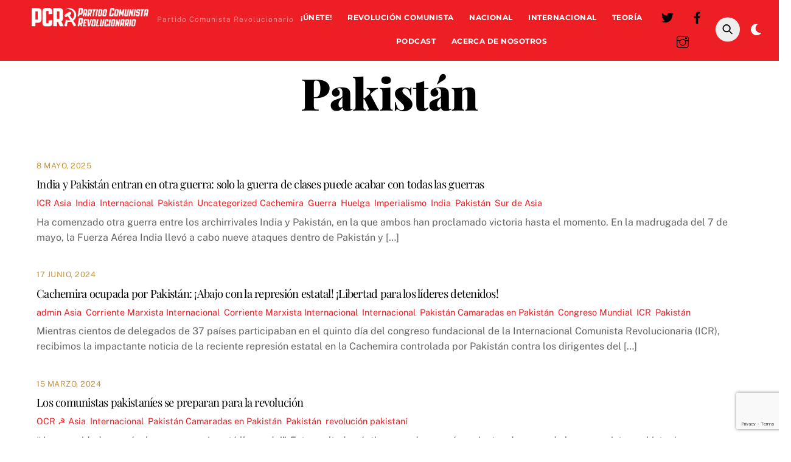

--- FILE ---
content_type: text/html; charset=UTF-8
request_url: https://marxismo.mx/category/internacional/asia/pakistan/
body_size: 19968
content:
<!DOCTYPE html>
<html lang="es">
<head>
        <meta charset="UTF-8">
        <meta name="viewport" content="width=device-width, initial-scale=1, minimum-scale=1">
        <style id="tb_inline_styles" data-no-optimize="1">.tb_animation_on{overflow-x:hidden}.themify_builder .wow{visibility:hidden;animation-fill-mode:both}[data-tf-animation]{will-change:transform,opacity,visibility}.themify_builder .tf_lax_done{transition-duration:.8s;transition-timing-function:cubic-bezier(.165,.84,.44,1)}[data-sticky-active].tb_sticky_scroll_active{z-index:1}[data-sticky-active].tb_sticky_scroll_active .hide-on-stick{display:none}@media(min-width:1025px){.hide-desktop{width:0!important;height:0!important;padding:0!important;visibility:hidden!important;margin:0!important;display:table-column!important;background:0!important;content-visibility:hidden;overflow:hidden!important}}@media(min-width:769px) and (max-width:1024px){.hide-tablet_landscape{width:0!important;height:0!important;padding:0!important;visibility:hidden!important;margin:0!important;display:table-column!important;background:0!important;content-visibility:hidden;overflow:hidden!important}}@media(min-width:681px) and (max-width:768px){.hide-tablet{width:0!important;height:0!important;padding:0!important;visibility:hidden!important;margin:0!important;display:table-column!important;background:0!important;content-visibility:hidden;overflow:hidden!important}}@media(max-width:680px){.hide-mobile{width:0!important;height:0!important;padding:0!important;visibility:hidden!important;margin:0!important;display:table-column!important;background:0!important;content-visibility:hidden;overflow:hidden!important}}@media(max-width:768px){div.module-gallery-grid{--galn:var(--galt)}}@media(max-width:680px){
                .themify_map.tf_map_loaded{width:100%!important}
                .ui.builder_button,.ui.nav li a{padding:.525em 1.15em}
                .fullheight>.row_inner:not(.tb_col_count_1){min-height:0}
                div.module-gallery-grid{--galn:var(--galm);gap:8px}
            }</style><noscript><style>.themify_builder .wow,.wow .tf_lazy{visibility:visible!important}</style></noscript>        <style id="tf_lazy_common" data-no-optimize="1">
                        img{
                max-width:100%;
                height:auto
            }
                                    :where(.tf_in_flx,.tf_flx){display:inline-flex;flex-wrap:wrap;place-items:center}
            .tf_fa,:is(em,i) tf-lottie{display:inline-block;vertical-align:middle}:is(em,i) tf-lottie{width:1.5em;height:1.5em}.tf_fa{width:1em;height:1em;stroke-width:0;stroke:currentColor;overflow:visible;fill:currentColor;pointer-events:none;text-rendering:optimizeSpeed;buffered-rendering:static}#tf_svg symbol{overflow:visible}:where(.tf_lazy){position:relative;visibility:visible;display:block;opacity:.3}.wow .tf_lazy:not(.tf_swiper-slide){visibility:hidden;opacity:1}div.tf_audio_lazy audio{visibility:hidden;height:0;display:inline}.mejs-container{visibility:visible}.tf_iframe_lazy{transition:opacity .3s ease-in-out;min-height:10px}:where(.tf_flx),.tf_swiper-wrapper{display:flex}.tf_swiper-slide{flex-shrink:0;opacity:0;width:100%;height:100%}.tf_swiper-wrapper>br,.tf_lazy.tf_swiper-wrapper .tf_lazy:after,.tf_lazy.tf_swiper-wrapper .tf_lazy:before{display:none}.tf_lazy:after,.tf_lazy:before{content:'';display:inline-block;position:absolute;width:10px!important;height:10px!important;margin:0 3px;top:50%!important;inset-inline:auto 50%!important;border-radius:100%;background-color:currentColor;visibility:visible;animation:tf-hrz-loader infinite .75s cubic-bezier(.2,.68,.18,1.08)}.tf_lazy:after{width:6px!important;height:6px!important;inset-inline:50% auto!important;margin-top:3px;animation-delay:-.4s}@keyframes tf-hrz-loader{0%,100%{transform:scale(1);opacity:1}50%{transform:scale(.1);opacity:.6}}.tf_lazy_lightbox{position:fixed;background:rgba(11,11,11,.8);color:#ccc;top:0;left:0;display:flex;align-items:center;justify-content:center;z-index:999}.tf_lazy_lightbox .tf_lazy:after,.tf_lazy_lightbox .tf_lazy:before{background:#fff}.tf_vd_lazy,tf-lottie{display:flex;flex-wrap:wrap}tf-lottie{aspect-ratio:1.777}.tf_w.tf_vd_lazy video{width:100%;height:auto;position:static;object-fit:cover}
        </style>
        <meta name='robots' content='index, follow, max-image-preview:large, max-snippet:-1, max-video-preview:-1' />
	<style>img:is([sizes="auto" i], [sizes^="auto," i]) { contain-intrinsic-size: 3000px 1500px }</style>
	
	<!-- This site is optimized with the Yoast SEO plugin v25.8 - https://yoast.com/wordpress/plugins/seo/ -->
	<title>Pakistán Archives</title>
	<link rel="canonical" href="https://marxismo.mx/category/pakistan/" />
	<link rel="next" href="https://marxismo.mx/category/pakistan/page/2/" />
	<meta property="og:locale" content="es_MX" />
	<meta property="og:type" content="article" />
	<meta property="og:title" content="Pakistán Archives" />
	<meta property="og:url" content="https://marxismo.mx/category/pakistan/" />
	<meta property="og:site_name" content="PCR: Partido Comunista Revolucionario" />
	<meta name="twitter:card" content="summary_large_image" />
	<meta name="twitter:site" content="@marxismomx" />
	<script type="application/ld+json" class="yoast-schema-graph">{"@context":"https://schema.org","@graph":[{"@type":"CollectionPage","@id":"https://marxismo.mx/category/pakistan/","url":"https://marxismo.mx/category/pakistan/","name":"Pakistán Archives","isPartOf":{"@id":"https://marxismo.mx/#website"},"primaryImageOfPage":{"@id":"https://marxismo.mx/category/pakistan/#primaryimage"},"image":{"@id":"https://marxismo.mx/category/pakistan/#primaryimage"},"thumbnailUrl":"","breadcrumb":{"@id":"https://marxismo.mx/category/pakistan/#breadcrumb"},"inLanguage":"es"},{"@type":"ImageObject","inLanguage":"es","@id":"https://marxismo.mx/category/pakistan/#primaryimage","url":"","contentUrl":""},{"@type":"BreadcrumbList","@id":"https://marxismo.mx/category/pakistan/#breadcrumb","itemListElement":[{"@type":"ListItem","position":1,"name":"Home","item":"https://marxismo.mx/"},{"@type":"ListItem","position":2,"name":"Pakistán"}]},{"@type":"WebSite","@id":"https://marxismo.mx/#website","url":"https://marxismo.mx/","name":"Partido Comunista Revolucionario","description":"Partido Comunista Revolucionario","publisher":{"@id":"https://marxismo.mx/#organization"},"potentialAction":[{"@type":"SearchAction","target":{"@type":"EntryPoint","urlTemplate":"https://marxismo.mx/?s={search_term_string}"},"query-input":{"@type":"PropertyValueSpecification","valueRequired":true,"valueName":"search_term_string"}}],"inLanguage":"es"},{"@type":"Organization","@id":"https://marxismo.mx/#organization","name":"Partido Comunista Revolucionario","url":"https://marxismo.mx/","logo":{"@type":"ImageObject","inLanguage":"es","@id":"https://marxismo.mx/#/schema/logo/image/","url":"https://marxismo.mx/wp-content/uploads/2025/08/PCRLOGO-10-scaled.png","contentUrl":"https://marxismo.mx/wp-content/uploads/2025/08/PCRLOGO-10-scaled.png","width":2560,"height":876,"caption":"Partido Comunista Revolucionario"},"image":{"@id":"https://marxismo.mx/#/schema/logo/image/"},"sameAs":["https://www.facebook.com/OrganizacionComunistaRevolucionaria","https://x.com/marxismomx"]}]}</script>
	<!-- / Yoast SEO plugin. -->


<link rel="alternate" type="application/rss+xml" title="PCR: Partido Comunista Revolucionario &raquo; Feed" href="https://marxismo.mx/feed/" />
<link rel="alternate" type="application/rss+xml" title="PCR: Partido Comunista Revolucionario &raquo; RSS de los comentarios" href="https://marxismo.mx/comments/feed/" />
<link rel="alternate" type="application/rss+xml" title="PCR: Partido Comunista Revolucionario &raquo; Pakistán RSS de la categoría" href="https://marxismo.mx/category/pakistan/feed/" />
<link rel="preload" href="https://marxismo.mx/wp-content/plugins/litespeed-cache/assets/css/litespeed-dummy.css?ver=6.8.2" as="style">
<link rel="preload" href="https://marxismo.mx/wp-content/plugins/24liveblog/dist/blocks.style.build.css" as="style"><link rel='stylesheet' id='liveblog24_live_blogging_tool-cgb-style-css-css' href='https://marxismo.mx/wp-content/plugins/24liveblog/dist/blocks.style.build.css' media='all' />
<style id='global-styles-inline-css'>
:root{--wp--preset--aspect-ratio--square: 1;--wp--preset--aspect-ratio--4-3: 4/3;--wp--preset--aspect-ratio--3-4: 3/4;--wp--preset--aspect-ratio--3-2: 3/2;--wp--preset--aspect-ratio--2-3: 2/3;--wp--preset--aspect-ratio--16-9: 16/9;--wp--preset--aspect-ratio--9-16: 9/16;--wp--preset--color--black: #000000;--wp--preset--color--cyan-bluish-gray: #abb8c3;--wp--preset--color--white: #ffffff;--wp--preset--color--pale-pink: #f78da7;--wp--preset--color--vivid-red: #cf2e2e;--wp--preset--color--luminous-vivid-orange: #ff6900;--wp--preset--color--luminous-vivid-amber: #fcb900;--wp--preset--color--light-green-cyan: #7bdcb5;--wp--preset--color--vivid-green-cyan: #00d084;--wp--preset--color--pale-cyan-blue: #8ed1fc;--wp--preset--color--vivid-cyan-blue: #0693e3;--wp--preset--color--vivid-purple: #9b51e0;--wp--preset--gradient--vivid-cyan-blue-to-vivid-purple: linear-gradient(135deg,rgba(6,147,227,1) 0%,rgb(155,81,224) 100%);--wp--preset--gradient--light-green-cyan-to-vivid-green-cyan: linear-gradient(135deg,rgb(122,220,180) 0%,rgb(0,208,130) 100%);--wp--preset--gradient--luminous-vivid-amber-to-luminous-vivid-orange: linear-gradient(135deg,rgba(252,185,0,1) 0%,rgba(255,105,0,1) 100%);--wp--preset--gradient--luminous-vivid-orange-to-vivid-red: linear-gradient(135deg,rgba(255,105,0,1) 0%,rgb(207,46,46) 100%);--wp--preset--gradient--very-light-gray-to-cyan-bluish-gray: linear-gradient(135deg,rgb(238,238,238) 0%,rgb(169,184,195) 100%);--wp--preset--gradient--cool-to-warm-spectrum: linear-gradient(135deg,rgb(74,234,220) 0%,rgb(151,120,209) 20%,rgb(207,42,186) 40%,rgb(238,44,130) 60%,rgb(251,105,98) 80%,rgb(254,248,76) 100%);--wp--preset--gradient--blush-light-purple: linear-gradient(135deg,rgb(255,206,236) 0%,rgb(152,150,240) 100%);--wp--preset--gradient--blush-bordeaux: linear-gradient(135deg,rgb(254,205,165) 0%,rgb(254,45,45) 50%,rgb(107,0,62) 100%);--wp--preset--gradient--luminous-dusk: linear-gradient(135deg,rgb(255,203,112) 0%,rgb(199,81,192) 50%,rgb(65,88,208) 100%);--wp--preset--gradient--pale-ocean: linear-gradient(135deg,rgb(255,245,203) 0%,rgb(182,227,212) 50%,rgb(51,167,181) 100%);--wp--preset--gradient--electric-grass: linear-gradient(135deg,rgb(202,248,128) 0%,rgb(113,206,126) 100%);--wp--preset--gradient--midnight: linear-gradient(135deg,rgb(2,3,129) 0%,rgb(40,116,252) 100%);--wp--preset--font-size--small: 13px;--wp--preset--font-size--medium: 20px;--wp--preset--font-size--large: 36px;--wp--preset--font-size--x-large: 42px;--wp--preset--spacing--20: 0.44rem;--wp--preset--spacing--30: 0.67rem;--wp--preset--spacing--40: 1rem;--wp--preset--spacing--50: 1.5rem;--wp--preset--spacing--60: 2.25rem;--wp--preset--spacing--70: 3.38rem;--wp--preset--spacing--80: 5.06rem;--wp--preset--shadow--natural: 6px 6px 9px rgba(0, 0, 0, 0.2);--wp--preset--shadow--deep: 12px 12px 50px rgba(0, 0, 0, 0.4);--wp--preset--shadow--sharp: 6px 6px 0px rgba(0, 0, 0, 0.2);--wp--preset--shadow--outlined: 6px 6px 0px -3px rgba(255, 255, 255, 1), 6px 6px rgba(0, 0, 0, 1);--wp--preset--shadow--crisp: 6px 6px 0px rgba(0, 0, 0, 1);}:where(body) { margin: 0; }.wp-site-blocks > .alignleft { float: left; margin-right: 2em; }.wp-site-blocks > .alignright { float: right; margin-left: 2em; }.wp-site-blocks > .aligncenter { justify-content: center; margin-left: auto; margin-right: auto; }:where(.wp-site-blocks) > * { margin-block-start: 24px; margin-block-end: 0; }:where(.wp-site-blocks) > :first-child { margin-block-start: 0; }:where(.wp-site-blocks) > :last-child { margin-block-end: 0; }:root { --wp--style--block-gap: 24px; }:root :where(.is-layout-flow) > :first-child{margin-block-start: 0;}:root :where(.is-layout-flow) > :last-child{margin-block-end: 0;}:root :where(.is-layout-flow) > *{margin-block-start: 24px;margin-block-end: 0;}:root :where(.is-layout-constrained) > :first-child{margin-block-start: 0;}:root :where(.is-layout-constrained) > :last-child{margin-block-end: 0;}:root :where(.is-layout-constrained) > *{margin-block-start: 24px;margin-block-end: 0;}:root :where(.is-layout-flex){gap: 24px;}:root :where(.is-layout-grid){gap: 24px;}.is-layout-flow > .alignleft{float: left;margin-inline-start: 0;margin-inline-end: 2em;}.is-layout-flow > .alignright{float: right;margin-inline-start: 2em;margin-inline-end: 0;}.is-layout-flow > .aligncenter{margin-left: auto !important;margin-right: auto !important;}.is-layout-constrained > .alignleft{float: left;margin-inline-start: 0;margin-inline-end: 2em;}.is-layout-constrained > .alignright{float: right;margin-inline-start: 2em;margin-inline-end: 0;}.is-layout-constrained > .aligncenter{margin-left: auto !important;margin-right: auto !important;}.is-layout-constrained > :where(:not(.alignleft):not(.alignright):not(.alignfull)){margin-left: auto !important;margin-right: auto !important;}body .is-layout-flex{display: flex;}.is-layout-flex{flex-wrap: wrap;align-items: center;}.is-layout-flex > :is(*, div){margin: 0;}body .is-layout-grid{display: grid;}.is-layout-grid > :is(*, div){margin: 0;}body{padding-top: 0px;padding-right: 0px;padding-bottom: 0px;padding-left: 0px;}a:where(:not(.wp-element-button)){text-decoration: underline;}:root :where(.wp-element-button, .wp-block-button__link){background-color: #32373c;border-width: 0;color: #fff;font-family: inherit;font-size: inherit;line-height: inherit;padding: calc(0.667em + 2px) calc(1.333em + 2px);text-decoration: none;}.has-black-color{color: var(--wp--preset--color--black) !important;}.has-cyan-bluish-gray-color{color: var(--wp--preset--color--cyan-bluish-gray) !important;}.has-white-color{color: var(--wp--preset--color--white) !important;}.has-pale-pink-color{color: var(--wp--preset--color--pale-pink) !important;}.has-vivid-red-color{color: var(--wp--preset--color--vivid-red) !important;}.has-luminous-vivid-orange-color{color: var(--wp--preset--color--luminous-vivid-orange) !important;}.has-luminous-vivid-amber-color{color: var(--wp--preset--color--luminous-vivid-amber) !important;}.has-light-green-cyan-color{color: var(--wp--preset--color--light-green-cyan) !important;}.has-vivid-green-cyan-color{color: var(--wp--preset--color--vivid-green-cyan) !important;}.has-pale-cyan-blue-color{color: var(--wp--preset--color--pale-cyan-blue) !important;}.has-vivid-cyan-blue-color{color: var(--wp--preset--color--vivid-cyan-blue) !important;}.has-vivid-purple-color{color: var(--wp--preset--color--vivid-purple) !important;}.has-black-background-color{background-color: var(--wp--preset--color--black) !important;}.has-cyan-bluish-gray-background-color{background-color: var(--wp--preset--color--cyan-bluish-gray) !important;}.has-white-background-color{background-color: var(--wp--preset--color--white) !important;}.has-pale-pink-background-color{background-color: var(--wp--preset--color--pale-pink) !important;}.has-vivid-red-background-color{background-color: var(--wp--preset--color--vivid-red) !important;}.has-luminous-vivid-orange-background-color{background-color: var(--wp--preset--color--luminous-vivid-orange) !important;}.has-luminous-vivid-amber-background-color{background-color: var(--wp--preset--color--luminous-vivid-amber) !important;}.has-light-green-cyan-background-color{background-color: var(--wp--preset--color--light-green-cyan) !important;}.has-vivid-green-cyan-background-color{background-color: var(--wp--preset--color--vivid-green-cyan) !important;}.has-pale-cyan-blue-background-color{background-color: var(--wp--preset--color--pale-cyan-blue) !important;}.has-vivid-cyan-blue-background-color{background-color: var(--wp--preset--color--vivid-cyan-blue) !important;}.has-vivid-purple-background-color{background-color: var(--wp--preset--color--vivid-purple) !important;}.has-black-border-color{border-color: var(--wp--preset--color--black) !important;}.has-cyan-bluish-gray-border-color{border-color: var(--wp--preset--color--cyan-bluish-gray) !important;}.has-white-border-color{border-color: var(--wp--preset--color--white) !important;}.has-pale-pink-border-color{border-color: var(--wp--preset--color--pale-pink) !important;}.has-vivid-red-border-color{border-color: var(--wp--preset--color--vivid-red) !important;}.has-luminous-vivid-orange-border-color{border-color: var(--wp--preset--color--luminous-vivid-orange) !important;}.has-luminous-vivid-amber-border-color{border-color: var(--wp--preset--color--luminous-vivid-amber) !important;}.has-light-green-cyan-border-color{border-color: var(--wp--preset--color--light-green-cyan) !important;}.has-vivid-green-cyan-border-color{border-color: var(--wp--preset--color--vivid-green-cyan) !important;}.has-pale-cyan-blue-border-color{border-color: var(--wp--preset--color--pale-cyan-blue) !important;}.has-vivid-cyan-blue-border-color{border-color: var(--wp--preset--color--vivid-cyan-blue) !important;}.has-vivid-purple-border-color{border-color: var(--wp--preset--color--vivid-purple) !important;}.has-vivid-cyan-blue-to-vivid-purple-gradient-background{background: var(--wp--preset--gradient--vivid-cyan-blue-to-vivid-purple) !important;}.has-light-green-cyan-to-vivid-green-cyan-gradient-background{background: var(--wp--preset--gradient--light-green-cyan-to-vivid-green-cyan) !important;}.has-luminous-vivid-amber-to-luminous-vivid-orange-gradient-background{background: var(--wp--preset--gradient--luminous-vivid-amber-to-luminous-vivid-orange) !important;}.has-luminous-vivid-orange-to-vivid-red-gradient-background{background: var(--wp--preset--gradient--luminous-vivid-orange-to-vivid-red) !important;}.has-very-light-gray-to-cyan-bluish-gray-gradient-background{background: var(--wp--preset--gradient--very-light-gray-to-cyan-bluish-gray) !important;}.has-cool-to-warm-spectrum-gradient-background{background: var(--wp--preset--gradient--cool-to-warm-spectrum) !important;}.has-blush-light-purple-gradient-background{background: var(--wp--preset--gradient--blush-light-purple) !important;}.has-blush-bordeaux-gradient-background{background: var(--wp--preset--gradient--blush-bordeaux) !important;}.has-luminous-dusk-gradient-background{background: var(--wp--preset--gradient--luminous-dusk) !important;}.has-pale-ocean-gradient-background{background: var(--wp--preset--gradient--pale-ocean) !important;}.has-electric-grass-gradient-background{background: var(--wp--preset--gradient--electric-grass) !important;}.has-midnight-gradient-background{background: var(--wp--preset--gradient--midnight) !important;}.has-small-font-size{font-size: var(--wp--preset--font-size--small) !important;}.has-medium-font-size{font-size: var(--wp--preset--font-size--medium) !important;}.has-large-font-size{font-size: var(--wp--preset--font-size--large) !important;}.has-x-large-font-size{font-size: var(--wp--preset--font-size--x-large) !important;}
:root :where(.wp-block-pullquote){font-size: 1.5em;line-height: 1.6;}
</style>
<link rel="preload" href="https://marxismo.mx/wp-content/plugins/contact-form-7/includes/css/styles.css?ver=6.1.4" as="style"><link rel='stylesheet' id='contact-form-7-css' href='https://marxismo.mx/wp-content/plugins/contact-form-7/includes/css/styles.css?ver=6.1.4' media='all' />
<link rel="preload" href="https://marxismo.mx/wp-content/plugins/add-to-any/addtoany.min.css?ver=1.16" as="style"><link rel='stylesheet' id='addtoany-css' href='https://marxismo.mx/wp-content/plugins/add-to-any/addtoany.min.css?ver=1.16' media='all' />
<link rel="preload" href="https://marxismo.mx/wp-content/plugins/cf7-conditional-fields/style.css?ver=2.6.7" as="style"><link rel='stylesheet' id='cf7cf-style-css' href='https://marxismo.mx/wp-content/plugins/cf7-conditional-fields/style.css?ver=2.6.7' media='all' />
<script src="https://marxismo.mx/wp-includes/js/jquery/jquery.min.js?ver=3.7.1" id="jquery-core-js"></script>
<script id="addtoany-core-js-before">
window.a2a_config=window.a2a_config||{};a2a_config.callbacks=[];a2a_config.overlays=[];a2a_config.templates={};a2a_localize = {
	Share: "Share",
	Save: "Save",
	Subscribe: "Subscribe",
	Email: "Email",
	Bookmark: "Bookmark",
	ShowAll: "Show all",
	ShowLess: "Show less",
	FindServices: "Find service(s)",
	FindAnyServiceToAddTo: "Instantly find any service to add to",
	PoweredBy: "Powered by",
	ShareViaEmail: "Share via email",
	SubscribeViaEmail: "Subscribe via email",
	BookmarkInYourBrowser: "Bookmark in your browser",
	BookmarkInstructions: "Press Ctrl+D or \u2318+D to bookmark this page",
	AddToYourFavorites: "Add to your favorites",
	SendFromWebOrProgram: "Send from any email address or email program",
	EmailProgram: "Email program",
	More: "More&#8230;",
	ThanksForSharing: "Thanks for sharing!",
	ThanksForFollowing: "Thanks for following!"
};

a2a_config.icon_color="#dd3333";
</script>
<script defer src="https://static.addtoany.com/menu/page.js" id="addtoany-core-js"></script>
<script defer src="https://marxismo.mx/wp-content/plugins/add-to-any/addtoany.min.js?ver=1.1" id="addtoany-jquery-js"></script>
<link rel="https://api.w.org/" href="https://marxismo.mx/wp-json/" /><link rel="alternate" title="JSON" type="application/json" href="https://marxismo.mx/wp-json/wp/v2/categories/297" /><link rel="EditURI" type="application/rsd+xml" title="RSD" href="https://marxismo.mx/xmlrpc.php?rsd" />
<meta name="generator" content="WordPress 6.8.2" />

	<style>
	@keyframes themifyAnimatedBG{
		0%{background-color:#33baab}100%{background-color:#e33b9e}50%{background-color:#4961d7}33.3%{background-color:#2ea85c}25%{background-color:#2bb8ed}20%{background-color:#dd5135}
	}
	.module_row.animated-bg{
		animation:themifyAnimatedBG 30000ms infinite alternate
	}
	</style>
	<link rel="icon" href="https://marxismo.mx/wp-content/uploads/2025/04/cropped-icono-2-32x32.png" sizes="32x32" />
<link rel="icon" href="https://marxismo.mx/wp-content/uploads/2025/04/cropped-icono-2-192x192.png" sizes="192x192" />
<link rel="apple-touch-icon" href="https://marxismo.mx/wp-content/uploads/2025/04/cropped-icono-2-180x180.png" />
<meta name="msapplication-TileImage" content="https://marxismo.mx/wp-content/uploads/2025/04/cropped-icono-2-270x270.png" />
<link rel="prefetch" href="https://marxismo.mx/wp-content/themes/themify-ultra/js/themify-script.js?ver=7.7.7" as="script" fetchpriority="low"><link rel="prefetch" href="https://marxismo.mx/wp-content/themes/themify-ultra/themify/js/modules/themify-sidemenu.js?ver=7.8.5" as="script" fetchpriority="low"><link rel="preload" href="https://marxismo.mx/wp-content/uploads/2025/07/PCRLOGO-14.png" as="image"><style id="tf_gf_fonts_style">@font-face{font-family:'Montserrat';font-style:italic;font-display:swap;src:url(https://fonts.gstatic.com/s/montserrat/v31/JTUQjIg1_i6t8kCHKm459WxRxC7mw9c.woff2) format('woff2');unicode-range:U+0460-052F,U+1C80-1C8A,U+20B4,U+2DE0-2DFF,U+A640-A69F,U+FE2E-FE2F;}@font-face{font-family:'Montserrat';font-style:italic;font-display:swap;src:url(https://fonts.gstatic.com/s/montserrat/v31/JTUQjIg1_i6t8kCHKm459WxRzS7mw9c.woff2) format('woff2');unicode-range:U+0301,U+0400-045F,U+0490-0491,U+04B0-04B1,U+2116;}@font-face{font-family:'Montserrat';font-style:italic;font-display:swap;src:url(https://fonts.gstatic.com/s/montserrat/v31/JTUQjIg1_i6t8kCHKm459WxRxi7mw9c.woff2) format('woff2');unicode-range:U+0102-0103,U+0110-0111,U+0128-0129,U+0168-0169,U+01A0-01A1,U+01AF-01B0,U+0300-0301,U+0303-0304,U+0308-0309,U+0323,U+0329,U+1EA0-1EF9,U+20AB;}@font-face{font-family:'Montserrat';font-style:italic;font-display:swap;src:url(https://fonts.gstatic.com/s/montserrat/v31/JTUQjIg1_i6t8kCHKm459WxRxy7mw9c.woff2) format('woff2');unicode-range:U+0100-02BA,U+02BD-02C5,U+02C7-02CC,U+02CE-02D7,U+02DD-02FF,U+0304,U+0308,U+0329,U+1D00-1DBF,U+1E00-1E9F,U+1EF2-1EFF,U+2020,U+20A0-20AB,U+20AD-20C0,U+2113,U+2C60-2C7F,U+A720-A7FF;}@font-face{font-family:'Montserrat';font-style:italic;font-display:swap;src:url(https://fonts.gstatic.com/s/montserrat/v31/JTUQjIg1_i6t8kCHKm459WxRyS7m.woff2) format('woff2');unicode-range:U+0000-00FF,U+0131,U+0152-0153,U+02BB-02BC,U+02C6,U+02DA,U+02DC,U+0304,U+0308,U+0329,U+2000-206F,U+20AC,U+2122,U+2191,U+2193,U+2212,U+2215,U+FEFF,U+FFFD;}@font-face{font-family:'Montserrat';font-style:italic;font-weight:700;font-display:swap;src:url(https://fonts.gstatic.com/s/montserrat/v31/JTUQjIg1_i6t8kCHKm459WxRxC7mw9c.woff2) format('woff2');unicode-range:U+0460-052F,U+1C80-1C8A,U+20B4,U+2DE0-2DFF,U+A640-A69F,U+FE2E-FE2F;}@font-face{font-family:'Montserrat';font-style:italic;font-weight:700;font-display:swap;src:url(https://fonts.gstatic.com/s/montserrat/v31/JTUQjIg1_i6t8kCHKm459WxRzS7mw9c.woff2) format('woff2');unicode-range:U+0301,U+0400-045F,U+0490-0491,U+04B0-04B1,U+2116;}@font-face{font-family:'Montserrat';font-style:italic;font-weight:700;font-display:swap;src:url(https://fonts.gstatic.com/s/montserrat/v31/JTUQjIg1_i6t8kCHKm459WxRxi7mw9c.woff2) format('woff2');unicode-range:U+0102-0103,U+0110-0111,U+0128-0129,U+0168-0169,U+01A0-01A1,U+01AF-01B0,U+0300-0301,U+0303-0304,U+0308-0309,U+0323,U+0329,U+1EA0-1EF9,U+20AB;}@font-face{font-family:'Montserrat';font-style:italic;font-weight:700;font-display:swap;src:url(https://fonts.gstatic.com/s/montserrat/v31/JTUQjIg1_i6t8kCHKm459WxRxy7mw9c.woff2) format('woff2');unicode-range:U+0100-02BA,U+02BD-02C5,U+02C7-02CC,U+02CE-02D7,U+02DD-02FF,U+0304,U+0308,U+0329,U+1D00-1DBF,U+1E00-1E9F,U+1EF2-1EFF,U+2020,U+20A0-20AB,U+20AD-20C0,U+2113,U+2C60-2C7F,U+A720-A7FF;}@font-face{font-family:'Montserrat';font-style:italic;font-weight:700;font-display:swap;src:url(https://fonts.gstatic.com/s/montserrat/v31/JTUQjIg1_i6t8kCHKm459WxRyS7m.woff2) format('woff2');unicode-range:U+0000-00FF,U+0131,U+0152-0153,U+02BB-02BC,U+02C6,U+02DA,U+02DC,U+0304,U+0308,U+0329,U+2000-206F,U+20AC,U+2122,U+2191,U+2193,U+2212,U+2215,U+FEFF,U+FFFD;}@font-face{font-family:'Montserrat';font-display:swap;src:url(https://fonts.gstatic.com/s/montserrat/v31/JTUSjIg1_i6t8kCHKm459WRhyzbi.woff2) format('woff2');unicode-range:U+0460-052F,U+1C80-1C8A,U+20B4,U+2DE0-2DFF,U+A640-A69F,U+FE2E-FE2F;}@font-face{font-family:'Montserrat';font-display:swap;src:url(https://fonts.gstatic.com/s/montserrat/v31/JTUSjIg1_i6t8kCHKm459W1hyzbi.woff2) format('woff2');unicode-range:U+0301,U+0400-045F,U+0490-0491,U+04B0-04B1,U+2116;}@font-face{font-family:'Montserrat';font-display:swap;src:url(https://fonts.gstatic.com/s/montserrat/v31/JTUSjIg1_i6t8kCHKm459WZhyzbi.woff2) format('woff2');unicode-range:U+0102-0103,U+0110-0111,U+0128-0129,U+0168-0169,U+01A0-01A1,U+01AF-01B0,U+0300-0301,U+0303-0304,U+0308-0309,U+0323,U+0329,U+1EA0-1EF9,U+20AB;}@font-face{font-family:'Montserrat';font-display:swap;src:url(https://fonts.gstatic.com/s/montserrat/v31/JTUSjIg1_i6t8kCHKm459Wdhyzbi.woff2) format('woff2');unicode-range:U+0100-02BA,U+02BD-02C5,U+02C7-02CC,U+02CE-02D7,U+02DD-02FF,U+0304,U+0308,U+0329,U+1D00-1DBF,U+1E00-1E9F,U+1EF2-1EFF,U+2020,U+20A0-20AB,U+20AD-20C0,U+2113,U+2C60-2C7F,U+A720-A7FF;}@font-face{font-family:'Montserrat';font-display:swap;src:url(https://fonts.gstatic.com/s/montserrat/v31/JTUSjIg1_i6t8kCHKm459Wlhyw.woff2) format('woff2');unicode-range:U+0000-00FF,U+0131,U+0152-0153,U+02BB-02BC,U+02C6,U+02DA,U+02DC,U+0304,U+0308,U+0329,U+2000-206F,U+20AC,U+2122,U+2191,U+2193,U+2212,U+2215,U+FEFF,U+FFFD;}@font-face{font-family:'Montserrat';font-weight:700;font-display:swap;src:url(https://fonts.gstatic.com/s/montserrat/v31/JTUSjIg1_i6t8kCHKm459WRhyzbi.woff2) format('woff2');unicode-range:U+0460-052F,U+1C80-1C8A,U+20B4,U+2DE0-2DFF,U+A640-A69F,U+FE2E-FE2F;}@font-face{font-family:'Montserrat';font-weight:700;font-display:swap;src:url(https://fonts.gstatic.com/s/montserrat/v31/JTUSjIg1_i6t8kCHKm459W1hyzbi.woff2) format('woff2');unicode-range:U+0301,U+0400-045F,U+0490-0491,U+04B0-04B1,U+2116;}@font-face{font-family:'Montserrat';font-weight:700;font-display:swap;src:url(https://fonts.gstatic.com/s/montserrat/v31/JTUSjIg1_i6t8kCHKm459WZhyzbi.woff2) format('woff2');unicode-range:U+0102-0103,U+0110-0111,U+0128-0129,U+0168-0169,U+01A0-01A1,U+01AF-01B0,U+0300-0301,U+0303-0304,U+0308-0309,U+0323,U+0329,U+1EA0-1EF9,U+20AB;}@font-face{font-family:'Montserrat';font-weight:700;font-display:swap;src:url(https://fonts.gstatic.com/s/montserrat/v31/JTUSjIg1_i6t8kCHKm459Wdhyzbi.woff2) format('woff2');unicode-range:U+0100-02BA,U+02BD-02C5,U+02C7-02CC,U+02CE-02D7,U+02DD-02FF,U+0304,U+0308,U+0329,U+1D00-1DBF,U+1E00-1E9F,U+1EF2-1EFF,U+2020,U+20A0-20AB,U+20AD-20C0,U+2113,U+2C60-2C7F,U+A720-A7FF;}@font-face{font-family:'Montserrat';font-weight:700;font-display:swap;src:url(https://fonts.gstatic.com/s/montserrat/v31/JTUSjIg1_i6t8kCHKm459Wlhyw.woff2) format('woff2');unicode-range:U+0000-00FF,U+0131,U+0152-0153,U+02BB-02BC,U+02C6,U+02DA,U+02DC,U+0304,U+0308,U+0329,U+2000-206F,U+20AC,U+2122,U+2191,U+2193,U+2212,U+2215,U+FEFF,U+FFFD;}@font-face{font-family:'Playfair Display';font-style:italic;font-display:swap;src:url(https://fonts.gstatic.com/s/playfairdisplay/v40/nuFkD-vYSZviVYUb_rj3ij__anPXDTnohkk72xU.woff2) format('woff2');unicode-range:U+0301,U+0400-045F,U+0490-0491,U+04B0-04B1,U+2116;}@font-face{font-family:'Playfair Display';font-style:italic;font-display:swap;src:url(https://fonts.gstatic.com/s/playfairdisplay/v40/nuFkD-vYSZviVYUb_rj3ij__anPXDTnojUk72xU.woff2) format('woff2');unicode-range:U+0102-0103,U+0110-0111,U+0128-0129,U+0168-0169,U+01A0-01A1,U+01AF-01B0,U+0300-0301,U+0303-0304,U+0308-0309,U+0323,U+0329,U+1EA0-1EF9,U+20AB;}@font-face{font-family:'Playfair Display';font-style:italic;font-display:swap;src:url(https://fonts.gstatic.com/s/playfairdisplay/v40/nuFkD-vYSZviVYUb_rj3ij__anPXDTnojEk72xU.woff2) format('woff2');unicode-range:U+0100-02BA,U+02BD-02C5,U+02C7-02CC,U+02CE-02D7,U+02DD-02FF,U+0304,U+0308,U+0329,U+1D00-1DBF,U+1E00-1E9F,U+1EF2-1EFF,U+2020,U+20A0-20AB,U+20AD-20C0,U+2113,U+2C60-2C7F,U+A720-A7FF;}@font-face{font-family:'Playfair Display';font-style:italic;font-display:swap;src:url(https://fonts.gstatic.com/s/playfairdisplay/v40/nuFkD-vYSZviVYUb_rj3ij__anPXDTnogkk7.woff2) format('woff2');unicode-range:U+0000-00FF,U+0131,U+0152-0153,U+02BB-02BC,U+02C6,U+02DA,U+02DC,U+0304,U+0308,U+0329,U+2000-206F,U+20AC,U+2122,U+2191,U+2193,U+2212,U+2215,U+FEFF,U+FFFD;}@font-face{font-family:'Playfair Display';font-style:italic;font-weight:700;font-display:swap;src:url(https://fonts.gstatic.com/s/playfairdisplay/v40/nuFkD-vYSZviVYUb_rj3ij__anPXDTnohkk72xU.woff2) format('woff2');unicode-range:U+0301,U+0400-045F,U+0490-0491,U+04B0-04B1,U+2116;}@font-face{font-family:'Playfair Display';font-style:italic;font-weight:700;font-display:swap;src:url(https://fonts.gstatic.com/s/playfairdisplay/v40/nuFkD-vYSZviVYUb_rj3ij__anPXDTnojUk72xU.woff2) format('woff2');unicode-range:U+0102-0103,U+0110-0111,U+0128-0129,U+0168-0169,U+01A0-01A1,U+01AF-01B0,U+0300-0301,U+0303-0304,U+0308-0309,U+0323,U+0329,U+1EA0-1EF9,U+20AB;}@font-face{font-family:'Playfair Display';font-style:italic;font-weight:700;font-display:swap;src:url(https://fonts.gstatic.com/s/playfairdisplay/v40/nuFkD-vYSZviVYUb_rj3ij__anPXDTnojEk72xU.woff2) format('woff2');unicode-range:U+0100-02BA,U+02BD-02C5,U+02C7-02CC,U+02CE-02D7,U+02DD-02FF,U+0304,U+0308,U+0329,U+1D00-1DBF,U+1E00-1E9F,U+1EF2-1EFF,U+2020,U+20A0-20AB,U+20AD-20C0,U+2113,U+2C60-2C7F,U+A720-A7FF;}@font-face{font-family:'Playfair Display';font-style:italic;font-weight:700;font-display:swap;src:url(https://fonts.gstatic.com/s/playfairdisplay/v40/nuFkD-vYSZviVYUb_rj3ij__anPXDTnogkk7.woff2) format('woff2');unicode-range:U+0000-00FF,U+0131,U+0152-0153,U+02BB-02BC,U+02C6,U+02DA,U+02DC,U+0304,U+0308,U+0329,U+2000-206F,U+20AC,U+2122,U+2191,U+2193,U+2212,U+2215,U+FEFF,U+FFFD;}@font-face{font-family:'Playfair Display';font-style:italic;font-weight:900;font-display:swap;src:url(https://fonts.gstatic.com/s/playfairdisplay/v40/nuFkD-vYSZviVYUb_rj3ij__anPXDTnohkk72xU.woff2) format('woff2');unicode-range:U+0301,U+0400-045F,U+0490-0491,U+04B0-04B1,U+2116;}@font-face{font-family:'Playfair Display';font-style:italic;font-weight:900;font-display:swap;src:url(https://fonts.gstatic.com/s/playfairdisplay/v40/nuFkD-vYSZviVYUb_rj3ij__anPXDTnojUk72xU.woff2) format('woff2');unicode-range:U+0102-0103,U+0110-0111,U+0128-0129,U+0168-0169,U+01A0-01A1,U+01AF-01B0,U+0300-0301,U+0303-0304,U+0308-0309,U+0323,U+0329,U+1EA0-1EF9,U+20AB;}@font-face{font-family:'Playfair Display';font-style:italic;font-weight:900;font-display:swap;src:url(https://fonts.gstatic.com/s/playfairdisplay/v40/nuFkD-vYSZviVYUb_rj3ij__anPXDTnojEk72xU.woff2) format('woff2');unicode-range:U+0100-02BA,U+02BD-02C5,U+02C7-02CC,U+02CE-02D7,U+02DD-02FF,U+0304,U+0308,U+0329,U+1D00-1DBF,U+1E00-1E9F,U+1EF2-1EFF,U+2020,U+20A0-20AB,U+20AD-20C0,U+2113,U+2C60-2C7F,U+A720-A7FF;}@font-face{font-family:'Playfair Display';font-style:italic;font-weight:900;font-display:swap;src:url(https://fonts.gstatic.com/s/playfairdisplay/v40/nuFkD-vYSZviVYUb_rj3ij__anPXDTnogkk7.woff2) format('woff2');unicode-range:U+0000-00FF,U+0131,U+0152-0153,U+02BB-02BC,U+02C6,U+02DA,U+02DC,U+0304,U+0308,U+0329,U+2000-206F,U+20AC,U+2122,U+2191,U+2193,U+2212,U+2215,U+FEFF,U+FFFD;}@font-face{font-family:'Playfair Display';font-display:swap;src:url(https://fonts.gstatic.com/s/playfairdisplay/v40/nuFiD-vYSZviVYUb_rj3ij__anPXDTjYgFE_.woff2) format('woff2');unicode-range:U+0301,U+0400-045F,U+0490-0491,U+04B0-04B1,U+2116;}@font-face{font-family:'Playfair Display';font-display:swap;src:url(https://fonts.gstatic.com/s/playfairdisplay/v40/nuFiD-vYSZviVYUb_rj3ij__anPXDTPYgFE_.woff2) format('woff2');unicode-range:U+0102-0103,U+0110-0111,U+0128-0129,U+0168-0169,U+01A0-01A1,U+01AF-01B0,U+0300-0301,U+0303-0304,U+0308-0309,U+0323,U+0329,U+1EA0-1EF9,U+20AB;}@font-face{font-family:'Playfair Display';font-display:swap;src:url(https://fonts.gstatic.com/s/playfairdisplay/v40/nuFiD-vYSZviVYUb_rj3ij__anPXDTLYgFE_.woff2) format('woff2');unicode-range:U+0100-02BA,U+02BD-02C5,U+02C7-02CC,U+02CE-02D7,U+02DD-02FF,U+0304,U+0308,U+0329,U+1D00-1DBF,U+1E00-1E9F,U+1EF2-1EFF,U+2020,U+20A0-20AB,U+20AD-20C0,U+2113,U+2C60-2C7F,U+A720-A7FF;}@font-face{font-family:'Playfair Display';font-display:swap;src:url(https://fonts.gstatic.com/s/playfairdisplay/v40/nuFiD-vYSZviVYUb_rj3ij__anPXDTzYgA.woff2) format('woff2');unicode-range:U+0000-00FF,U+0131,U+0152-0153,U+02BB-02BC,U+02C6,U+02DA,U+02DC,U+0304,U+0308,U+0329,U+2000-206F,U+20AC,U+2122,U+2191,U+2193,U+2212,U+2215,U+FEFF,U+FFFD;}@font-face{font-family:'Playfair Display';font-weight:700;font-display:swap;src:url(https://fonts.gstatic.com/s/playfairdisplay/v40/nuFiD-vYSZviVYUb_rj3ij__anPXDTjYgFE_.woff2) format('woff2');unicode-range:U+0301,U+0400-045F,U+0490-0491,U+04B0-04B1,U+2116;}@font-face{font-family:'Playfair Display';font-weight:700;font-display:swap;src:url(https://fonts.gstatic.com/s/playfairdisplay/v40/nuFiD-vYSZviVYUb_rj3ij__anPXDTPYgFE_.woff2) format('woff2');unicode-range:U+0102-0103,U+0110-0111,U+0128-0129,U+0168-0169,U+01A0-01A1,U+01AF-01B0,U+0300-0301,U+0303-0304,U+0308-0309,U+0323,U+0329,U+1EA0-1EF9,U+20AB;}@font-face{font-family:'Playfair Display';font-weight:700;font-display:swap;src:url(https://fonts.gstatic.com/s/playfairdisplay/v40/nuFiD-vYSZviVYUb_rj3ij__anPXDTLYgFE_.woff2) format('woff2');unicode-range:U+0100-02BA,U+02BD-02C5,U+02C7-02CC,U+02CE-02D7,U+02DD-02FF,U+0304,U+0308,U+0329,U+1D00-1DBF,U+1E00-1E9F,U+1EF2-1EFF,U+2020,U+20A0-20AB,U+20AD-20C0,U+2113,U+2C60-2C7F,U+A720-A7FF;}@font-face{font-family:'Playfair Display';font-weight:700;font-display:swap;src:url(https://fonts.gstatic.com/s/playfairdisplay/v40/nuFiD-vYSZviVYUb_rj3ij__anPXDTzYgA.woff2) format('woff2');unicode-range:U+0000-00FF,U+0131,U+0152-0153,U+02BB-02BC,U+02C6,U+02DA,U+02DC,U+0304,U+0308,U+0329,U+2000-206F,U+20AC,U+2122,U+2191,U+2193,U+2212,U+2215,U+FEFF,U+FFFD;}@font-face{font-family:'Playfair Display';font-weight:900;font-display:swap;src:url(https://fonts.gstatic.com/s/playfairdisplay/v40/nuFiD-vYSZviVYUb_rj3ij__anPXDTjYgFE_.woff2) format('woff2');unicode-range:U+0301,U+0400-045F,U+0490-0491,U+04B0-04B1,U+2116;}@font-face{font-family:'Playfair Display';font-weight:900;font-display:swap;src:url(https://fonts.gstatic.com/s/playfairdisplay/v40/nuFiD-vYSZviVYUb_rj3ij__anPXDTPYgFE_.woff2) format('woff2');unicode-range:U+0102-0103,U+0110-0111,U+0128-0129,U+0168-0169,U+01A0-01A1,U+01AF-01B0,U+0300-0301,U+0303-0304,U+0308-0309,U+0323,U+0329,U+1EA0-1EF9,U+20AB;}@font-face{font-family:'Playfair Display';font-weight:900;font-display:swap;src:url(https://fonts.gstatic.com/s/playfairdisplay/v40/nuFiD-vYSZviVYUb_rj3ij__anPXDTLYgFE_.woff2) format('woff2');unicode-range:U+0100-02BA,U+02BD-02C5,U+02C7-02CC,U+02CE-02D7,U+02DD-02FF,U+0304,U+0308,U+0329,U+1D00-1DBF,U+1E00-1E9F,U+1EF2-1EFF,U+2020,U+20A0-20AB,U+20AD-20C0,U+2113,U+2C60-2C7F,U+A720-A7FF;}@font-face{font-family:'Playfair Display';font-weight:900;font-display:swap;src:url(https://fonts.gstatic.com/s/playfairdisplay/v40/nuFiD-vYSZviVYUb_rj3ij__anPXDTzYgA.woff2) format('woff2');unicode-range:U+0000-00FF,U+0131,U+0152-0153,U+02BB-02BC,U+02C6,U+02DA,U+02DC,U+0304,U+0308,U+0329,U+2000-206F,U+20AC,U+2122,U+2191,U+2193,U+2212,U+2215,U+FEFF,U+FFFD;}@font-face{font-family:'Public Sans';font-style:italic;font-display:swap;src:url(https://fonts.gstatic.com/s/publicsans/v21/ijwTs572Xtc6ZYQws9YVwnNDTJPax9k0.woff2) format('woff2');unicode-range:U+0102-0103,U+0110-0111,U+0128-0129,U+0168-0169,U+01A0-01A1,U+01AF-01B0,U+0300-0301,U+0303-0304,U+0308-0309,U+0323,U+0329,U+1EA0-1EF9,U+20AB;}@font-face{font-family:'Public Sans';font-style:italic;font-display:swap;src:url(https://fonts.gstatic.com/s/publicsans/v21/ijwTs572Xtc6ZYQws9YVwnNDTJLax9k0.woff2) format('woff2');unicode-range:U+0100-02BA,U+02BD-02C5,U+02C7-02CC,U+02CE-02D7,U+02DD-02FF,U+0304,U+0308,U+0329,U+1D00-1DBF,U+1E00-1E9F,U+1EF2-1EFF,U+2020,U+20A0-20AB,U+20AD-20C0,U+2113,U+2C60-2C7F,U+A720-A7FF;}@font-face{font-family:'Public Sans';font-style:italic;font-display:swap;src:url(https://fonts.gstatic.com/s/publicsans/v21/ijwTs572Xtc6ZYQws9YVwnNDTJzaxw.woff2) format('woff2');unicode-range:U+0000-00FF,U+0131,U+0152-0153,U+02BB-02BC,U+02C6,U+02DA,U+02DC,U+0304,U+0308,U+0329,U+2000-206F,U+20AC,U+2122,U+2191,U+2193,U+2212,U+2215,U+FEFF,U+FFFD;}@font-face{font-family:'Public Sans';font-style:italic;font-weight:700;font-display:swap;src:url(https://fonts.gstatic.com/s/publicsans/v21/ijwTs572Xtc6ZYQws9YVwnNDTJPax9k0.woff2) format('woff2');unicode-range:U+0102-0103,U+0110-0111,U+0128-0129,U+0168-0169,U+01A0-01A1,U+01AF-01B0,U+0300-0301,U+0303-0304,U+0308-0309,U+0323,U+0329,U+1EA0-1EF9,U+20AB;}@font-face{font-family:'Public Sans';font-style:italic;font-weight:700;font-display:swap;src:url(https://fonts.gstatic.com/s/publicsans/v21/ijwTs572Xtc6ZYQws9YVwnNDTJLax9k0.woff2) format('woff2');unicode-range:U+0100-02BA,U+02BD-02C5,U+02C7-02CC,U+02CE-02D7,U+02DD-02FF,U+0304,U+0308,U+0329,U+1D00-1DBF,U+1E00-1E9F,U+1EF2-1EFF,U+2020,U+20A0-20AB,U+20AD-20C0,U+2113,U+2C60-2C7F,U+A720-A7FF;}@font-face{font-family:'Public Sans';font-style:italic;font-weight:700;font-display:swap;src:url(https://fonts.gstatic.com/s/publicsans/v21/ijwTs572Xtc6ZYQws9YVwnNDTJzaxw.woff2) format('woff2');unicode-range:U+0000-00FF,U+0131,U+0152-0153,U+02BB-02BC,U+02C6,U+02DA,U+02DC,U+0304,U+0308,U+0329,U+2000-206F,U+20AC,U+2122,U+2191,U+2193,U+2212,U+2215,U+FEFF,U+FFFD;}@font-face{font-family:'Public Sans';font-display:swap;src:url(https://fonts.gstatic.com/s/publicsans/v21/ijwRs572Xtc6ZYQws9YVwnNJfJ7Cww.woff2) format('woff2');unicode-range:U+0102-0103,U+0110-0111,U+0128-0129,U+0168-0169,U+01A0-01A1,U+01AF-01B0,U+0300-0301,U+0303-0304,U+0308-0309,U+0323,U+0329,U+1EA0-1EF9,U+20AB;}@font-face{font-family:'Public Sans';font-display:swap;src:url(https://fonts.gstatic.com/s/publicsans/v21/ijwRs572Xtc6ZYQws9YVwnNIfJ7Cww.woff2) format('woff2');unicode-range:U+0100-02BA,U+02BD-02C5,U+02C7-02CC,U+02CE-02D7,U+02DD-02FF,U+0304,U+0308,U+0329,U+1D00-1DBF,U+1E00-1E9F,U+1EF2-1EFF,U+2020,U+20A0-20AB,U+20AD-20C0,U+2113,U+2C60-2C7F,U+A720-A7FF;}@font-face{font-family:'Public Sans';font-display:swap;src:url(https://fonts.gstatic.com/s/publicsans/v21/ijwRs572Xtc6ZYQws9YVwnNGfJ4.woff2) format('woff2');unicode-range:U+0000-00FF,U+0131,U+0152-0153,U+02BB-02BC,U+02C6,U+02DA,U+02DC,U+0304,U+0308,U+0329,U+2000-206F,U+20AC,U+2122,U+2191,U+2193,U+2212,U+2215,U+FEFF,U+FFFD;}@font-face{font-family:'Public Sans';font-weight:700;font-display:swap;src:url(https://fonts.gstatic.com/s/publicsans/v21/ijwRs572Xtc6ZYQws9YVwnNJfJ7Cww.woff2) format('woff2');unicode-range:U+0102-0103,U+0110-0111,U+0128-0129,U+0168-0169,U+01A0-01A1,U+01AF-01B0,U+0300-0301,U+0303-0304,U+0308-0309,U+0323,U+0329,U+1EA0-1EF9,U+20AB;}@font-face{font-family:'Public Sans';font-weight:700;font-display:swap;src:url(https://fonts.gstatic.com/s/publicsans/v21/ijwRs572Xtc6ZYQws9YVwnNIfJ7Cww.woff2) format('woff2');unicode-range:U+0100-02BA,U+02BD-02C5,U+02C7-02CC,U+02CE-02D7,U+02DD-02FF,U+0304,U+0308,U+0329,U+1D00-1DBF,U+1E00-1E9F,U+1EF2-1EFF,U+2020,U+20A0-20AB,U+20AD-20C0,U+2113,U+2C60-2C7F,U+A720-A7FF;}@font-face{font-family:'Public Sans';font-weight:700;font-display:swap;src:url(https://fonts.gstatic.com/s/publicsans/v21/ijwRs572Xtc6ZYQws9YVwnNGfJ4.woff2) format('woff2');unicode-range:U+0000-00FF,U+0131,U+0152-0153,U+02BB-02BC,U+02C6,U+02DA,U+02DC,U+0304,U+0308,U+0329,U+2000-206F,U+20AC,U+2122,U+2191,U+2193,U+2212,U+2215,U+FEFF,U+FFFD;}</style><link rel="preload" fetchpriority="high" href="https://marxismo.mx/wp-content/uploads/themify-concate/3485100023/themify-4247239993.css" as="style"><link fetchpriority="high" id="themify_concate-css" rel="stylesheet" href="https://marxismo.mx/wp-content/uploads/themify-concate/3485100023/themify-4247239993.css">		<style id="wp-custom-css">
			#main-nav li {
    margin-right: 0 !important; 
    padding: 0 !important; 
}
#main-nav a {
    font-size: 12px !important; 
}
div#mobile-menu {
    padding: 10px;
}
header#header {
    padding-top: 0;
    padding-bottom: 0;
	  margin-left: 20px;
}



.sticky-posts {
  display: grid;
  grid-template-columns: repeat(3, 1fr);
  gap: 40px;
  margin-top: 40px;
}

.sticky-card {
  border: 1px solid #e0e0e0;
  padding: 0px;
  border-radius: 6px;
  background: #fff;
  display: flex;
  flex-direction: column;
  height: 100%;
  transition: box-shadow 0.3s ease;
}

.sticky-card:hover {
  box-shadow: 0 8px 25px rgba(0, 0, 0, 0.1);
}

.sticky-date {
  font-size: 0.85rem;
  color: #D4AF37; /* dorado */
  text-transform: uppercase;
  letter-spacing: 1px;
  margin-bottom: 10px;
}

.sticky-thumb img {
  width: 100%;
  height: auto;
  margin-bottom: 15px;
  border-radius: 4px;
}

.sticky-title {
  font-size: 1.3rem;
  margin: 0 0 10px;
  font-weight: bold;
}

.sticky-title a {
  color: #111; /* negro */
  text-decoration: none;
  transition: color 0.2s ease;
}

.sticky-title a:hover {
  color: #c00; /* rojo al pasar el cursor */
}

.sticky-excerpt {
  font-size: 0.95rem;
  color: #444;
  line-height: 1.6;
  margin-top: auto;
}
/* Meta links */
.sticky-meta-links {
  font-size: 0.9rem;
  margin: 10px 0 15px;
}

.sticky-meta-links a {
  color: #c00; /* rojo */
  text-decoration: none;
  transition: color 0.2s ease;
}

.sticky-meta-links a:hover {
  color: #111; /* negro */
  text-decoration: underline;
}

.sticky-meta-links span {
  display: inline;
}
		</style>
		</head>
<body class="archive category category-pakistan category-297 wp-theme-themify-ultra wp-child-theme-themify-ultra-child skin-accountant sidebar-none default_width no-home tb_animation_on ready-view header-top-bar  revealing-header footer-horizontal-left theme-color-red menu-swipe-right header-widgets-off sidemenu-active no-rounded-image">
<a class="screen-reader-text skip-to-content" href="#content">Skip to content</a><svg id="tf_svg" style="display:none"><defs><symbol id="tf-fab-twitter" viewBox="0 0 32 32"><path d="M28.69 9.5q.06.25.06.81 0 3.32-1.25 6.6t-3.53 6-5.9 4.4-8 1.7Q4.56 29 0 26.05q.69.07 1.56.07 4.57 0 8.2-2.82-2.2 0-3.85-1.28T3.63 18.8q.62.07 1.19.07.87 0 1.75-.2-1.5-.3-2.7-1.24T2 15.16t-.69-2.9v-.13q1.38.8 2.94.87-2.94-2-2.94-5.5 0-1.75.94-3.31Q4.7 7.25 8.22 9.06t7.53 2q-.12-.75-.12-1.5 0-2.69 1.9-4.62T22.13 3Q25 3 26.94 5.06q2.25-.43 4.19-1.56-.75 2.31-2.88 3.63 1.88-.25 3.75-1.07-1.37 2-3.31 3.44z"/></symbol><symbol id="tf-fab-facebook" viewBox="0 0 17 32"><path d="M13.5 5.31q-1.13 0-1.78.38t-.85.94-.18 1.43V12H16l-.75 5.69h-4.56V32H4.8V17.7H0V12h4.8V7.5q0-3.56 2-5.53T12.13 0q2.68 0 4.37.25v5.06h-3z"/></symbol><symbol id="tf-ti-instagram" viewBox="0 0 32 32"><path d="M24.5 0C28.63 0 32 3.38 32 7.5v17c0 4.13-3.38 7.5-7.5 7.5h-17A7.52 7.52 0 0 1 0 24.5v-17C0 3.37 3.38 0 7.5 0h17zm5.63 24.5V13.19h-6.07c.57 1.12.88 2.37.88 3.75a8.94 8.94 0 1 1-17.88 0c0-1.38.31-2.63.88-3.75H1.87V24.5a5.68 5.68 0 0 0 5.63 5.63h17a5.68 5.68 0 0 0 5.62-5.63zm-7.07-7.56c0-3.88-3.19-7.07-7.06-7.07s-7.06 3.2-7.06 7.07S12.13 24 16 24s7.06-3.19 7.06-7.06zm-.18-5.63h7.25V7.5a5.68 5.68 0 0 0-5.63-5.63h-17A5.68 5.68 0 0 0 1.87 7.5v3.81h7.25C10.75 9.31 13.25 8 16 8s5.25 1.31 6.88 3.31zm4.3-6.19c0-.56-.43-1-1-1h-2.56c-.56 0-1.06.44-1.06 1v2.44c0 .57.5 1 1.07 1h2.56c.56 0 1-.44 1-1V5.13z"/></symbol><symbol id="tf-ti-search" viewBox="0 0 32 32"><path d="m31.25 29.875-1.313 1.313-9.75-9.75a12.019 12.019 0 0 1-7.938 3c-6.75 0-12.25-5.5-12.25-12.25 0-3.25 1.25-6.375 3.563-8.688C5.875 1.25 8.937-.063 12.25-.063c6.75 0 12.25 5.5 12.25 12.25 0 3-1.125 5.813-3 7.938zm-19-7.312c5.688 0 10.313-4.688 10.313-10.375S17.938 1.813 12.25 1.813c-2.813 0-5.375 1.125-7.313 3.063-2 1.938-3.063 4.563-3.063 7.313 0 5.688 4.625 10.375 10.375 10.375z"/></symbol><symbol id="tf-fas-moon" viewBox="0 0 32 32"><path d="M17.69 32q-4.32 0-8-2.16t-5.85-5.8T1.7 16q0-6.63 4.69-11.31t11.3-4.7q1.5 0 2.95.26.5.12.6.62t-.35.82q-2.94 1.62-4.66 4.56t-1.72 6.31q0 5.88 4.57 9.66t10.37 2.66q.5-.13.75.34t-.06.84q-1.5 1.88-3.44 3.2t-4.25 2.02-4.75.72z"/></symbol></defs></svg><script> </script><div id="pagewrap" class="tf_box hfeed site">
					<div id="headerwrap"  class=' tf_box'>

			
			                                                    <div class="header-icons tf_hide">
                                <a id="menu-icon" class="tf_inline_b tf_text_dec" href="#mobile-menu" aria-label="Menu"><span class="menu-icon-inner tf_inline_b tf_vmiddle tf_overflow"></span><span class="screen-reader-text">Menu</span></a>
				                            </div>
                        
			<header id="header" class="tf_box pagewidth tf_clearfix" itemscope="itemscope" itemtype="https://schema.org/WPHeader">

	            
	            <div class="header-bar tf_box">
				    <div id="site-logo"><a href="https://marxismo.mx" title="PCR: Partido Comunista Revolucionario"><img  src="https://marxismo.mx/wp-content/uploads/2025/07/PCRLOGO-14.png" alt="PCR: Partido Comunista Revolucionario" class="site-logo-image" width="200" data-tf-not-load="1" fetchpriority="high"></a></div><div id="site-description" class="site-description"><span>Partido Comunista Revolucionario</span></div>				</div>
				<!-- /.header-bar -->

									<div id="mobile-menu" class="sidemenu sidemenu-off tf_scrollbar">
												
						<div class="navbar-wrapper tf_clearfix">
                            																						<div class="social-widget tf_inline_b tf_vmiddle">
									<div id="themify-social-links-1011" class="widget themify-social-links"><ul class="social-links horizontal">
                        <li class="social-link-item twitter font-icon icon-medium">
                            <a href="https://twitter.com/marxismomx" aria-label="twitter" target="_blank" rel="noopener"><em style="color:#000000;"><svg  aria-label="Twitter" class="tf_fa tf-fab-twitter" role="img"><use href="#tf-fab-twitter"></use></svg></em>  </a>
                        </li>
                        <!-- /themify-link-item -->
                        <li class="social-link-item facebook font-icon icon-medium">
                            <a href="https://www.facebook.com/organizacioncomunistarevolucionaria" aria-label="facebook" target="_blank" rel="noopener"><em style="color:#000000;"><svg  aria-label="Facebook" class="tf_fa tf-fab-facebook" role="img"><use href="#tf-fab-facebook"></use></svg></em>  </a>
                        </li>
                        <!-- /themify-link-item -->
                        <li class="social-link-item instagram font-icon icon-medium">
                            <a href="https://www.instagram.com/marxismomx/" aria-label="instagram" target="_blank" rel="noopener"><em style="color:#000000;"><svg  aria-label="Instagram" class="tf_fa tf-ti-instagram" role="img"><use href="#tf-ti-instagram"></use></svg></em>  </a>
                        </li>
                        <!-- /themify-link-item --></ul></div>								    								</div>
								<!-- /.social-widget -->
							
							<div id="searchform-wrap"><div class="tf_search_form tf_s_dropdown" data-lazy="1">
    <form role="search" method="get" id="searchform" class="tf_rel " action="https://marxismo.mx/">
            <div class="tf_icon_wrap icon-search"><svg  aria-label="Search" class="tf_fa tf-ti-search" role="img"><use href="#tf-ti-search"></use></svg></div>
            <input type="text" name="s" id="s" title="Search" placeholder="Search" value="" />

            
        
    </form>
</div>
</div>
															<a class="tf_darkmode_toggle" href="#" aria-hidden="true"><svg  class="tf_fa tf-fas-moon" aria-hidden="true"><use href="#tf-fas-moon"></use></svg><span class="screen-reader-text">Dark mode</span></a>
							
							<nav id="main-nav-wrap" itemscope="itemscope" itemtype="https://schema.org/SiteNavigationElement">
								<ul id="main-nav" class="main-nav tf_clearfix tf_box"><li  id="menu-item-22534" class="menu-item-custom-22534 menu-item menu-item-type-custom menu-item-object-custom menu-item-22534"><a  href="https://marxismo.mx/unete-ocr/">¡Únete!</a> </li>
<li  id="menu-item-21551" class="menu-item-page-21438 menu-item menu-item-type-post_type menu-item-object-page menu-item-has-children has-sub-menu menu-item-21551" aria-haspopup="true"><a  href="https://marxismo.mx/prensa/">Revolución Comunista<span class="child-arrow"></span></a> <ul class="sub-menu"><li  id="menu-item-21574" class="menu-item-page-21462 menu-item menu-item-type-post_type menu-item-object-page menu-item-21574 menu-page-21462-parent-21551"><a  href="https://marxismo.mx/hemeroteca/">Hemeroteca</a> </li>
</ul></li>
<li  id="menu-item-21507" class="menu-item-category-28 menu-item menu-item-type-taxonomy menu-item-object-category menu-item-has-children has-sub-menu mega-link menu-item-21507" data-termid="28" data-tax="category" aria-haspopup="true"><a  href="https://marxismo.mx/category/nacional/">Nacional<span class="child-arrow"></span></a> <ul class="sub-menu"><li  id="menu-item-21584" class="menu-item-category-199 menu-item menu-item-type-taxonomy menu-item-object-category mega-link menu-item-21584 menu-category-199-parent-21507" data-termid="199" data-tax="category"><a  href="https://marxismo.mx/category/nacional/economia/">Economía</a> </li>
<li  id="menu-item-21572" class="menu-item-category-122 menu-item menu-item-type-taxonomy menu-item-object-category mega-link menu-item-21572 menu-category-122-parent-21507" data-termid="122" data-tax="category"><a  href="https://marxismo.mx/category/nacional/politica/">Política</a> </li>
<li  id="menu-item-21585" class="menu-item-category-2591 menu-item menu-item-type-taxonomy menu-item-object-category mega-link menu-item-21585 menu-category-2591-parent-21507" data-termid="2591" data-tax="category"><a  href="https://marxismo.mx/category/nacional/obrero-sindical/">Obrero Sindical</a> </li>
<li  id="menu-item-21586" class="menu-item-category-2592 menu-item menu-item-type-taxonomy menu-item-object-category mega-link menu-item-21586 menu-category-2592-parent-21507" data-termid="2592" data-tax="category"><a  href="https://marxismo.mx/category/nacional/estudiantil/">Estudiantil</a> </li>
<li  id="menu-item-21599" class="menu-item-category-2602 menu-item menu-item-type-taxonomy menu-item-object-category menu-item-has-children has-sub-menu mega-link menu-item-21599 menu-category-2602-parent-21507" data-termid="2602" data-tax="category" aria-haspopup="true"><a  href="https://marxismo.mx/category/region/">Región<span class="child-arrow"></span></a> <ul class="sub-menu"><li  id="menu-item-21600" class="menu-item-category-2603 menu-item menu-item-type-taxonomy menu-item-object-category mega-link menu-item-21600 menu-category-2603-parent-21599" data-termid="2603" data-tax="category"><a  href="https://marxismo.mx/category/region/noroeste/">Noroeste</a> </li>
<li  id="menu-item-21601" class="menu-item-category-2604 menu-item menu-item-type-taxonomy menu-item-object-category mega-link menu-item-21601 menu-category-2604-parent-21599" data-termid="2604" data-tax="category"><a  href="https://marxismo.mx/category/region/noreste/">Noreste</a> </li>
<li  id="menu-item-21602" class="menu-item-category-2605 menu-item menu-item-type-taxonomy menu-item-object-category mega-link menu-item-21602 menu-category-2605-parent-21599" data-termid="2605" data-tax="category"><a  href="https://marxismo.mx/category/region/occidente/">Occidente</a> </li>
<li  id="menu-item-21603" class="menu-item-category-2606 menu-item menu-item-type-taxonomy menu-item-object-category mega-link menu-item-21603 menu-category-2606-parent-21599" data-termid="2606" data-tax="category"><a  href="https://marxismo.mx/category/region/oriente/">Oriente</a> </li>
<li  id="menu-item-21604" class="menu-item-category-2607 menu-item menu-item-type-taxonomy menu-item-object-category mega-link menu-item-21604 menu-category-2607-parent-21599" data-termid="2607" data-tax="category"><a  href="https://marxismo.mx/category/region/centro-norte/">Centro norte</a> </li>
<li  id="menu-item-21605" class="menu-item-category-2608 menu-item menu-item-type-taxonomy menu-item-object-category mega-link menu-item-21605 menu-category-2608-parent-21599" data-termid="2608" data-tax="category"><a  href="https://marxismo.mx/category/region/centro-sur/">Centro sur</a> </li>
<li  id="menu-item-21607" class="menu-item-category-2609 menu-item menu-item-type-taxonomy menu-item-object-category mega-link menu-item-21607 menu-category-2609-parent-21599" data-termid="2609" data-tax="category"><a  href="https://marxismo.mx/category/region/suroeste/">Suroeste</a> </li>
<li  id="menu-item-21606" class="menu-item-category-2610 menu-item menu-item-type-taxonomy menu-item-object-category mega-link menu-item-21606 menu-category-2610-parent-21599" data-termid="2610" data-tax="category"><a  href="https://marxismo.mx/category/region/sureste/">Sureste</a> </li>
</ul></li>
</ul></li>
<li  id="menu-item-21508" class="menu-item-category-26 menu-item menu-item-type-taxonomy menu-item-object-category menu-item-has-children has-sub-menu mega-link menu-item-21508" data-termid="26" data-tax="category" aria-haspopup="true"><a  href="https://marxismo.mx/category/internacional/">Internacional<span class="child-arrow"></span></a> <ul class="sub-menu"><li  id="menu-item-21547" class="menu-item-category-21 menu-item menu-item-type-taxonomy menu-item-object-category mega-link menu-item-21547 menu-category-21-parent-21508" data-termid="21" data-tax="category"><a  href="https://marxismo.mx/category/internacional/economia-internacional/">Economía</a> </li>
<li  id="menu-item-21578" class="menu-item-category-2590 menu-item menu-item-type-taxonomy menu-item-object-category mega-link menu-item-21578 menu-category-2590-parent-21508" data-termid="2590" data-tax="category"><a  href="https://marxismo.mx/category/internacional/politica-internacional/">Política</a> </li>
<li  id="menu-item-21576" class="menu-item-category-39 menu-item menu-item-type-taxonomy menu-item-object-category mega-link menu-item-21576 menu-category-39-parent-21508" data-termid="39" data-tax="category"><a  href="https://marxismo.mx/category/internacional/norteamerica/">Norteamérica</a> </li>
<li  id="menu-item-21575" class="menu-item-category-263 menu-item menu-item-type-taxonomy menu-item-object-category mega-link menu-item-21575 menu-category-263-parent-21508" data-termid="263" data-tax="category"><a  href="https://marxismo.mx/category/internacional/centroamerica/">Centroamérica</a> </li>
<li  id="menu-item-21579" class="menu-item-category-2594 menu-item menu-item-type-taxonomy menu-item-object-category mega-link menu-item-21579 menu-category-2594-parent-21508" data-termid="2594" data-tax="category"><a  href="https://marxismo.mx/category/internacional/caribe/">Caribe</a> </li>
<li  id="menu-item-21580" class="menu-item-category-2595 menu-item menu-item-type-taxonomy menu-item-object-category mega-link menu-item-21580 menu-category-2595-parent-21508" data-termid="2595" data-tax="category"><a  href="https://marxismo.mx/category/internacional/sudamerica/">Sudamérica</a> </li>
<li  id="menu-item-21581" class="menu-item-category-2596 menu-item menu-item-type-taxonomy menu-item-object-category mega-link menu-item-21581 menu-category-2596-parent-21508" data-termid="2596" data-tax="category"><a  href="https://marxismo.mx/category/internacional/medio-oriente/">Medio Oriente</a> </li>
<li  id="menu-item-21548" class="menu-item-category-71 menu-item menu-item-type-taxonomy menu-item-object-category mega-link menu-item-21548 menu-category-71-parent-21508" data-termid="71" data-tax="category"><a  href="https://marxismo.mx/category/internacional/europa/">Europa</a> </li>
<li  id="menu-item-21571" class="menu-item-category-189 menu-item menu-item-type-taxonomy menu-item-object-category mega-link menu-item-21571 menu-category-189-parent-21508" data-termid="189" data-tax="category"><a  href="https://marxismo.mx/category/internacional/asia/">Asia</a> </li>
<li  id="menu-item-21582" class="menu-item-category-299 menu-item menu-item-type-taxonomy menu-item-object-category mega-link menu-item-21582 menu-category-299-parent-21508" data-termid="299" data-tax="category"><a  href="https://marxismo.mx/category/internacional/africa/">África</a> </li>
</ul></li>
<li  id="menu-item-21509" class="menu-item-category-30 menu-item menu-item-type-taxonomy menu-item-object-category menu-item-has-children has-sub-menu mega-link menu-item-21509" data-termid="30" data-tax="category" aria-haspopup="true"><a  href="https://marxismo.mx/category/teoria/">Teoría<span class="child-arrow"></span></a> <ul class="sub-menu"><li  id="menu-item-21587" class="menu-item-category-216 menu-item menu-item-type-taxonomy menu-item-object-category mega-link menu-item-21587 menu-category-216-parent-21509" data-termid="216" data-tax="category"><a  href="https://marxismo.mx/category/teoria/historia-de-mexico/">Historia de México</a> </li>
<li  id="menu-item-21588" class="menu-item-category-175 menu-item menu-item-type-taxonomy menu-item-object-category mega-link menu-item-21588 menu-category-175-parent-21509" data-termid="175" data-tax="category"><a  href="https://marxismo.mx/category/teoria/historia-mundial/">Historia mundial</a> </li>
<li  id="menu-item-21593" class="menu-item-category-2597 menu-item menu-item-type-taxonomy menu-item-object-category mega-link menu-item-21593 menu-category-2597-parent-21509" data-termid="2597" data-tax="category"><a  href="https://marxismo.mx/category/teoria/economia-teoria/">Economía</a> </li>
<li  id="menu-item-21590" class="menu-item-category-114 menu-item menu-item-type-taxonomy menu-item-object-category mega-link menu-item-21590 menu-category-114-parent-21509" data-termid="114" data-tax="category"><a  href="https://marxismo.mx/category/teoria/filosofia/">Filosofía</a> </li>
<li  id="menu-item-21591" class="menu-item-category-83 menu-item menu-item-type-taxonomy menu-item-object-category mega-link menu-item-21591 menu-category-83-parent-21509" data-termid="83" data-tax="category"><a  href="https://marxismo.mx/category/teoria/arte/">Arte</a> </li>
</ul></li>
<li  id="menu-item-21510" class="menu-item-category-65 menu-item menu-item-type-taxonomy menu-item-object-category mega-link menu-item-21510" data-termid="65" data-tax="category"><a  href="https://marxismo.mx/category/podcast/">Podcast</a> </li>
<li  id="menu-item-21515" class="menu-item-page-94 menu-item menu-item-type-post_type menu-item-object-page menu-item-has-children has-sub-menu menu-item-21515" aria-haspopup="true"><a  href="https://marxismo.mx/que-somos-y-que-defendemos/">Acerca de nosotros<span class="child-arrow"></span></a> <ul class="sub-menu"><li  id="menu-item-21545" class="menu-item-category-2600 menu-item menu-item-type-taxonomy menu-item-object-category mega-link menu-item-21545 menu-category-2600-parent-21515" data-termid="2600" data-tax="category"><a  href="https://marxismo.mx/category/acerca-de-nosotros/construyendo-la-icr/">Construyendo la ICR</a> </li>
<li  id="menu-item-21546" class="menu-item-category-2336 menu-item menu-item-type-taxonomy menu-item-object-category mega-link menu-item-21546 menu-category-2336-parent-21515" data-termid="2336" data-tax="category"><a  href="https://marxismo.mx/category/acerca-de-nosotros/construyendo-el-pcr/">Construyendo el PCR</a> </li>
<li  id="menu-item-21596" class="menu-item-category-2599 menu-item menu-item-type-taxonomy menu-item-object-category mega-link menu-item-21596 menu-category-2599-parent-21515" data-termid="2599" data-tax="category"><a  href="https://marxismo.mx/category/acerca-de-nosotros/programa/">Programa revolucionario para la juventud</a> </li>
<li  id="menu-item-21597" class="menu-item-category-2601 menu-item menu-item-type-taxonomy menu-item-object-category mega-link menu-item-21597 menu-category-2601-parent-21515" data-termid="2601" data-tax="category"><a  href="https://marxismo.mx/category/acerca-de-nosotros/actividades-de-los-gb/">Actividades de los GB</a> </li>
</ul></li>
</ul>							</nav>
							<!-- /#main-nav-wrap -->
                                                    </div>

						
							<a id="menu-icon-close" aria-label="Close menu" class="tf_close tf_hide" href="#"><span class="screen-reader-text">Close Menu</span></a>

																	</div><!-- #mobile-menu -->
                     					<!-- /#mobile-menu -->
				
				
				
			</header>
			<!-- /#header -->
				        
		</div>
		<!-- /#headerwrap -->
	
	<div id="body" class="tf_box tf_clear tf_mw tf_clearfix">
		
	<!-- layout-container -->
<div id="layout" class="pagewidth tf_box tf_clearfix">
        <!-- content -->
    <main id="content" class="tf_box tf_clearfix">
	 <h1 itemprop="name" class="page-title">Pakistán </h1>        <div  id="loops-wrapper" class="loops-wrapper infinite classic list-thumb-image tf_clear tf_clearfix" data-lazy="1">
                    <article id="post-21278" class="post tf_clearfix post-21278 type-post status-publish format-standard has-post-thumbnail hentry category-asia category-india category-internacional category-pakistan category-uncategorized tag-cachemira tag-guerra tag-huelga tag-imperialismo tag-india tag-pakistan tag-sur-de-asia has-post-title has-post-date has-post-category has-post-tag has-post-comment has-post-author ">
	    
		<div class="post-content">
		<div class="post-content-inner">

								<div class="post-date-wrap post-date-inline">
		<time class="post-date entry-date updated" datetime="2025-05-08">
					<span class="year">8 mayo, 2025</span>
				</time>
	</div><!-- .post-date-wrap -->
				
			<h2 class="post-title entry-title"><a href="https://marxismo.mx/india-y-pakistan-entran-en-otra-guerra-solo-la-guerra-de-clases-puede-acabar-con-todas-las-guerras/">India y Pakistán entran en otra guerra: solo la guerra de clases puede acabar con todas las guerras</a></h2>
							<p class="post-meta entry-meta">
											<span class="post-author"><span class="author vcard"><a class="url fn n" href="https://marxismo.mx/author/alejandra-solano/" rel="author">ICR</a></span></span>
					
					<span class="post-category"><a href="https://marxismo.mx/category/internacional/asia/" rel="tag" class="term-asia">Asia</a><span class="separator">, </span><a href="https://marxismo.mx/category/india/" rel="tag" class="term-india">India</a><span class="separator">, </span><a href="https://marxismo.mx/category/internacional/" rel="tag" class="term-internacional">Internacional</a><span class="separator">, </span><a href="https://marxismo.mx/category/pakistan/" rel="tag" class="term-pakistan">Pakistán</a><span class="separator">, </span><a href="https://marxismo.mx/category/uncategorized/" rel="tag" class="term-uncategorized">Uncategorized</a></span>
											 <span class="post-tag"><a href="https://marxismo.mx/tag/cachemira/" rel="tag">Cachemira</a><span class="separator">, </span><a href="https://marxismo.mx/tag/guerra/" rel="tag">Guerra</a><span class="separator">, </span><a href="https://marxismo.mx/tag/huelga/" rel="tag">Huelga</a><span class="separator">, </span><a href="https://marxismo.mx/tag/imperialismo/" rel="tag">Imperialismo</a><span class="separator">, </span><a href="https://marxismo.mx/tag/india/" rel="tag">India</a><span class="separator">, </span><a href="https://marxismo.mx/tag/pakistan/" rel="tag">Pakistán</a><span class="separator">, </span><a href="https://marxismo.mx/tag/sur-de-asia/" rel="tag">Sur de Asia</a></span>					
									</p>
				<!-- /post-meta -->
			
			
			        <div class="entry-content">

        
            <p>Ha comenzado otra guerra entre los archirrivales India y Pakistán, en la que ambos han proclamado victoria hasta el momento. En la madrugada del 7 de mayo, la Fuerza Aérea India llevó a cabo nueve ataques dentro de Pakistán y [&hellip;]</p>

                
            
        </div><!-- /.entry-content -->
        
		</div>
		<!-- /.post-content-inner -->
	</div>
	<!-- /.post-content -->
	
</article>
<!-- /.post -->
                        <article id="post-19112" class="post tf_clearfix post-19112 type-post status-publish format-standard has-post-thumbnail hentry category-asia category-corriente-marxista-internacional category-corriente-marxista-internacional-2 category-internacional category-pakistan tag-camaradas-en-pakistan tag-congreso-mundial tag-icr tag-pakistan has-post-title has-post-date has-post-category has-post-tag has-post-comment has-post-author ">
	    
		<div class="post-content">
		<div class="post-content-inner">

								<div class="post-date-wrap post-date-inline">
		<time class="post-date entry-date updated" datetime="2024-06-17">
					<span class="year">17 junio, 2024</span>
				</time>
	</div><!-- .post-date-wrap -->
				
			<h2 class="post-title entry-title"><a href="https://marxismo.mx/cachemira-ocupada-por-pakistan-abajo-con-la-represion-estatal-libertad-para-los-lideres-detenidos/">Cachemira ocupada por Pakistán: ¡Abajo con la represión estatal! ¡Libertad para los líderes detenidos!</a></h2>
							<p class="post-meta entry-meta">
											<span class="post-author"><span class="author vcard"><a class="url fn n" href="https://marxismo.mx/author/admin/" rel="author">admin</a></span></span>
					
					<span class="post-category"><a href="https://marxismo.mx/category/internacional/asia/" rel="tag" class="term-asia">Asia</a><span class="separator">, </span><a href="https://marxismo.mx/category/corriente-marxista-internacional/" rel="tag" class="term-corriente-marxista-internacional">Corriente Marxista Internacional</a><span class="separator">, </span><a href="https://marxismo.mx/category/corriente-marxista-internacional-2/" rel="tag" class="term-corriente-marxista-internacional-2">Corriente Marxista Internacional</a><span class="separator">, </span><a href="https://marxismo.mx/category/internacional/" rel="tag" class="term-internacional">Internacional</a><span class="separator">, </span><a href="https://marxismo.mx/category/pakistan/" rel="tag" class="term-pakistan">Pakistán</a></span>
											 <span class="post-tag"><a href="https://marxismo.mx/tag/camaradas-en-pakistan/" rel="tag">Camaradas en Pakistán</a><span class="separator">, </span><a href="https://marxismo.mx/tag/congreso-mundial/" rel="tag">Congreso Mundial</a><span class="separator">, </span><a href="https://marxismo.mx/tag/icr/" rel="tag">ICR</a><span class="separator">, </span><a href="https://marxismo.mx/tag/pakistan/" rel="tag">Pakistán</a></span>					
									</p>
				<!-- /post-meta -->
			
			
			        <div class="entry-content">

        
            <p>Mientras cientos de delegados de 37 países participaban en el quinto día del congreso fundacional de la Internacional Comunista Revolucionaria (ICR), recibimos la impactante noticia de la reciente represión estatal en la Cachemira controlada por Pakistán contra los dirigentes del [&hellip;]</p>

                
            
        </div><!-- /.entry-content -->
        
		</div>
		<!-- /.post-content-inner -->
	</div>
	<!-- /.post-content -->
	
</article>
<!-- /.post -->
                        <article id="post-18751" class="post tf_clearfix post-18751 type-post status-publish format-standard has-post-thumbnail hentry category-asia category-internacional category-pakistan tag-camaradas-en-pakistan tag-pakistan tag-revolucion-pakistani has-post-title has-post-date has-post-category has-post-tag has-post-comment has-post-author ">
	    
		<div class="post-content">
		<div class="post-content-inner">

								<div class="post-date-wrap post-date-inline">
		<time class="post-date entry-date updated" datetime="2024-03-15">
					<span class="year">15 marzo, 2024</span>
				</time>
	</div><!-- .post-date-wrap -->
				
			<h2 class="post-title entry-title"><a href="https://marxismo.mx/los-comunistas-pakistanies-se-preparan-para-la-revolucion/">Los comunistas pakistaníes se preparan para la revolución</a></h2>
							<p class="post-meta entry-meta">
											<span class="post-author"><span class="author vcard"><a class="url fn n" href="https://marxismo.mx/author/editor/" rel="author">OCR ☭</a></span></span>
					
					<span class="post-category"><a href="https://marxismo.mx/category/internacional/asia/" rel="tag" class="term-asia">Asia</a><span class="separator">, </span><a href="https://marxismo.mx/category/internacional/" rel="tag" class="term-internacional">Internacional</a><span class="separator">, </span><a href="https://marxismo.mx/category/pakistan/" rel="tag" class="term-pakistan">Pakistán</a></span>
											 <span class="post-tag"><a href="https://marxismo.mx/tag/camaradas-en-pakistan/" rel="tag">Camaradas en Pakistán</a><span class="separator">, </span><a href="https://marxismo.mx/tag/pakistan/" rel="tag">Pakistán</a><span class="separator">, </span><a href="https://marxismo.mx/tag/revolucion-pakistani/" rel="tag">revolución pakistaní</a></span>					
									</p>
				<!-- /post-meta -->
			
			
			        <div class="entry-content">

        
            <p>&#8220;¡La oscuridad pasará, el amanecer rojo está llegando!&#8221;. Este exaltado cántico en urdu resonó en cientos de voces de los comunistas pakistaníes que se reunieron en Lahore los días 2 y 3 de marzo para participar en el congreso de [&hellip;]</p>

                
            
        </div><!-- /.entry-content -->
        
		</div>
		<!-- /.post-content-inner -->
	</div>
	<!-- /.post-content -->
	
</article>
<!-- /.post -->
                        <article id="post-16831" class="post tf_clearfix post-16831 type-post status-publish format-standard has-post-thumbnail hentry category-corriente-marxista-internacional category-pakistan tag-cmi tag-corriente-marxista-internacional has-post-title has-post-date has-post-category has-post-tag has-post-comment has-post-author ">
	    
		<div class="post-content">
		<div class="post-content-inner">

								<div class="post-date-wrap post-date-inline">
		<time class="post-date entry-date updated" datetime="2023-01-06">
					<span class="year">6 enero, 2023</span>
				</time>
	</div><!-- .post-date-wrap -->
				
			<h2 class="post-title entry-title"><a href="https://marxismo.mx/la-cmi-en-2022-el-fuego-que-dobla-el-hierro-templa-el-acero/">La CMI en 2022: “el fuego que dobla el hierro templa el acero”</a></h2>
							<p class="post-meta entry-meta">
											<span class="post-author"><span class="author vcard"><a class="url fn n" href="https://marxismo.mx/author/said/" rel="author">Said Jiménez</a></span></span>
					
					<span class="post-category"><a href="https://marxismo.mx/category/corriente-marxista-internacional/" rel="tag" class="term-corriente-marxista-internacional">Corriente Marxista Internacional</a><span class="separator">, </span><a href="https://marxismo.mx/category/pakistan/" rel="tag" class="term-pakistan">Pakistán</a></span>
											 <span class="post-tag"><a href="https://marxismo.mx/tag/cmi/" rel="tag">CMI</a><span class="separator">, </span><a href="https://marxismo.mx/tag/corriente-marxista-internacional/" rel="tag">Corriente Marxista Internacional</a></span>					
									</p>
				<!-- /post-meta -->
			
			
			        <div class="entry-content">

        
            <p>2022 ha sido un año de gran explosión en la política mundial, tras años y décadas de ebullición. La guerra, el hambre, los desplazamientos masivos y la inflación atormentan a la humanidad. Hemos asistido a disturbios industriales, revoluciones y, con [&hellip;]</p>

                
            
        </div><!-- /.entry-content -->
        
		</div>
		<!-- /.post-content-inner -->
	</div>
	<!-- /.post-content -->
	
</article>
<!-- /.post -->
                        <article id="post-11201" class="post tf_clearfix post-11201 type-post status-publish format-standard has-post-thumbnail hentry category-asia category-internacional category-pakistan tag-amar-fayaz tag-pakistan tag-represion-del-estado has-post-title has-post-date has-post-category has-post-tag has-post-comment has-post-author ">
	    
		<div class="post-content">
		<div class="post-content-inner">

								<div class="post-date-wrap post-date-inline">
		<time class="post-date entry-date updated" datetime="2020-11-17">
					<span class="year">17 noviembre, 2020</span>
				</time>
	</div><!-- .post-date-wrap -->
				
			<h2 class="post-title entry-title"><a href="https://marxismo.mx/pakistan-el-camarada-amar-fayaz-secuestrado-por-las-autoridades-estatales/">Pakistán: el camarada Amar Fayaz secuestrado por las autoridades estatales</a></h2>
							<p class="post-meta entry-meta">
											<span class="post-author"><span class="author vcard"><a class="url fn n" href="https://marxismo.mx/author/admin/" rel="author">admin</a></span></span>
					
					<span class="post-category"><a href="https://marxismo.mx/category/internacional/asia/" rel="tag" class="term-asia">Asia</a><span class="separator">, </span><a href="https://marxismo.mx/category/internacional/" rel="tag" class="term-internacional">Internacional</a><span class="separator">, </span><a href="https://marxismo.mx/category/pakistan/" rel="tag" class="term-pakistan">Pakistán</a></span>
											 <span class="post-tag"><a href="https://marxismo.mx/tag/amar-fayaz/" rel="tag">Amar Fayaz</a><span class="separator">, </span><a href="https://marxismo.mx/tag/pakistan/" rel="tag">Pakistán</a><span class="separator">, </span><a href="https://marxismo.mx/tag/represion-del-estado/" rel="tag">Represión del Estado</a></span>					
									</p>
				<!-- /post-meta -->
			
			
			        <div class="entry-content">

        
            <p>El 8 de noviembre, alrededor de la 1:30 a. m., hombres en dos jeeps, de los que suelen utilizar las agencias de seguridad para los secuestros, junto con tres autos de policía, secuestraron al camarada Amar Fayaz en Jamshoro, Sindh (Pakistán). Estaba sentado cerca de la puerta de la Universidad Médica Liaqat en Jamshoro cuando ocurrió este incidente.</p>

                
            
        </div><!-- /.entry-content -->
        
		</div>
		<!-- /.post-content-inner -->
	</div>
	<!-- /.post-content -->
	
</article>
<!-- /.post -->
                        <article id="post-10287" class="post tf_clearfix post-10287 type-post status-publish format-standard has-post-thumbnail hentry category-asia category-internacional category-pakistan tag-pakistan has-post-title has-post-date has-post-category has-post-tag has-post-comment has-post-author ">
	    
		<div class="post-content">
		<div class="post-content-inner">

								<div class="post-date-wrap post-date-inline">
		<time class="post-date entry-date updated" datetime="2020-07-28">
					<span class="year">28 julio, 2020</span>
				</time>
	</div><!-- .post-date-wrap -->
				
			<h2 class="post-title entry-title"><a href="https://marxismo.mx/pakistan-por-la-liberacion-del-camarada-amin-secuestrado-por-los-rangers-en-karachi/">Pakistán: Por la liberación del camarada Amín, secuestrado por los Rangers en Karachi</a></h2>
							<p class="post-meta entry-meta">
											<span class="post-author"><span class="author vcard"><a class="url fn n" href="https://marxismo.mx/author/admin/" rel="author">admin</a></span></span>
					
					<span class="post-category"><a href="https://marxismo.mx/category/internacional/asia/" rel="tag" class="term-asia">Asia</a><span class="separator">, </span><a href="https://marxismo.mx/category/internacional/" rel="tag" class="term-internacional">Internacional</a><span class="separator">, </span><a href="https://marxismo.mx/category/pakistan/" rel="tag" class="term-pakistan">Pakistán</a></span>
											 <span class="post-tag"><a href="https://marxismo.mx/tag/pakistan/" rel="tag">Pakistán</a></span>					
									</p>
				<!-- /post-meta -->
			
			
			        <div class="entry-content">

        
            <p>El camarada Muhammad Amín, miembro activo de la Alianza de la Juventud Progresista (PYA) en Karachi, fue secuestrado de su domicilio en la Colonia Shah Faisal de Karachi por los Rangers (una fuerza paramilitar de Pakistán) el 14 de julio. Hasta el día de hoy nadie sabe su paradero, ni siquiera la policía y el Tribunal Supremo de Pakistán.</p>

                
            
        </div><!-- /.entry-content -->
        
		</div>
		<!-- /.post-content-inner -->
	</div>
	<!-- /.post-content -->
	
</article>
<!-- /.post -->
                        <article id="post-7375" class="post tf_clearfix post-7375 type-post status-publish format-standard has-post-thumbnail hentry category-asia category-internacional category-pakistan tag-movimiento-pastun-tahafuz tag-pakistan tag-represion has-post-title has-post-date has-post-category has-post-tag has-post-comment has-post-author ">
	    
		<div class="post-content">
		<div class="post-content-inner">

								<div class="post-date-wrap post-date-inline">
		<time class="post-date entry-date updated" datetime="2019-05-31">
					<span class="year">31 mayo, 2019</span>
				</time>
	</div><!-- .post-date-wrap -->
				
			<h2 class="post-title entry-title"><a href="https://marxismo.mx/pakistan-terrorismo-de-estado-contra-manifestantes-pacificos13-muertos-y-30-heridos/">Pakistán: terrorismo de Estado contra manifestantes pacíficos, 13 muertos y 30 heridos</a></h2>
							<p class="post-meta entry-meta">
											<span class="post-author"><span class="author vcard"><a class="url fn n" href="https://marxismo.mx/author/admin/" rel="author">admin</a></span></span>
					
					<span class="post-category"><a href="https://marxismo.mx/category/internacional/asia/" rel="tag" class="term-asia">Asia</a><span class="separator">, </span><a href="https://marxismo.mx/category/internacional/" rel="tag" class="term-internacional">Internacional</a><span class="separator">, </span><a href="https://marxismo.mx/category/pakistan/" rel="tag" class="term-pakistan">Pakistán</a></span>
											 <span class="post-tag"><a href="https://marxismo.mx/tag/movimiento-pastun-tahafuz/" rel="tag">Movimiento Pastún Tahafuz</a><span class="separator">, </span><a href="https://marxismo.mx/tag/pakistan/" rel="tag">Pakistán</a><span class="separator">, </span><a href="https://marxismo.mx/tag/represion/" rel="tag">Represión</a></span>					
									</p>
				<!-- /post-meta -->
			
			
			        <div class="entry-content">

        
            <p>El Domingo 26 de mayo, miembros del Ejercito de Pakistán abrieron fuego contra una protesta pacífica en la zona de Jar Qamar al norte de Waziristán. Según informes, 13 personas han muerto y al menos 30 han resultado heridas. Muchos de los heridos se encuentran en estado critico.</p>

                
            
        </div><!-- /.entry-content -->
        
		</div>
		<!-- /.post-content-inner -->
	</div>
	<!-- /.post-content -->
	
</article>
<!-- /.post -->
                        <article id="post-6852" class="post tf_clearfix post-6852 type-post status-publish format-standard has-post-thumbnail hentry category-asia category-internacional category-pakistan tag-pakistan tag-represion tag-solidaridad-internacional has-post-title has-post-date has-post-category has-post-tag has-post-comment has-post-author ">
	    
		<div class="post-content">
		<div class="post-content-inner">

								<div class="post-date-wrap post-date-inline">
		<time class="post-date entry-date updated" datetime="2019-02-28">
					<span class="year">28 febrero, 2019</span>
				</time>
	</div><!-- .post-date-wrap -->
				
			<h2 class="post-title entry-title"><a href="https://marxismo.mx/pakistan-libertad-para-rawal-asad-no-a-la-detencion-de-activistas-por-cargos-de-sedicion-y-falsos-casos-policiales/">Pakistán: Libertad para Rawal Asad, no a la detención de activistas por cargos de sedición y falsos casos policiales</a></h2>
							<p class="post-meta entry-meta">
											<span class="post-author"><span class="author vcard"><a class="url fn n" href="https://marxismo.mx/author/admin/" rel="author">admin</a></span></span>
					
					<span class="post-category"><a href="https://marxismo.mx/category/internacional/asia/" rel="tag" class="term-asia">Asia</a><span class="separator">, </span><a href="https://marxismo.mx/category/internacional/" rel="tag" class="term-internacional">Internacional</a><span class="separator">, </span><a href="https://marxismo.mx/category/pakistan/" rel="tag" class="term-pakistan">Pakistán</a></span>
											 <span class="post-tag"><a href="https://marxismo.mx/tag/pakistan/" rel="tag">Pakistán</a><span class="separator">, </span><a href="https://marxismo.mx/tag/represion/" rel="tag">Represión</a><span class="separator">, </span><a href="https://marxismo.mx/tag/solidaridad-internacional/" rel="tag">Solidaridad Internacional</a></span>					
									</p>
				<!-- /post-meta -->
			
			
			        <div class="entry-content">

        
            <p>El 11 de febrero de 2019, la policía estatal pakistaní, conocida por sus arrestos ilegales, brutalidad y asesinatos de personas inocentes reprimió y arrestó a estudiantes y activistas de la Alianza de Jóvenes Progresistas de su oficina en Multan.</p>

                
            
        </div><!-- /.entry-content -->
        
		</div>
		<!-- /.post-content-inner -->
	</div>
	<!-- /.post-content -->
	
</article>
<!-- /.post -->
                        <article id="post-6768" class="post tf_clearfix post-6768 type-post status-publish format-standard has-post-thumbnail hentry category-asia category-internacional category-pakistan tag-marxismo-en-pakistan tag-pakistan tag-represion has-post-title has-post-date has-post-category has-post-tag has-post-comment has-post-author ">
	    
	                <figure class="post-image tf_clearfix">
                                                            <a href="https://marxismo.mx/pakistan-estudiante-marxista-arrestado-y-juzgado-por-sedicion/">
                                        <img src="http://www.luchadeclases.org/images/Fotos_ASIA/20144bc606ba2bc4b9a953d890239844_w700_h500.jpg" width="1200" class="aligncenter" alt="Rawal Asad">                                                                    </a>
                                                                </figure>
                    	<div class="post-content">
		<div class="post-content-inner">

								<div class="post-date-wrap post-date-inline">
		<time class="post-date entry-date updated" datetime="2019-02-16">
					<span class="year">16 febrero, 2019</span>
				</time>
	</div><!-- .post-date-wrap -->
				
			<h2 class="post-title entry-title"><a href="https://marxismo.mx/pakistan-estudiante-marxista-arrestado-y-juzgado-por-sedicion/">Pakistán: estudiante marxista arrestado y juzgado por sedición</a></h2>
							<p class="post-meta entry-meta">
											<span class="post-author"><span class="author vcard"><a class="url fn n" href="https://marxismo.mx/author/admin/" rel="author">admin</a></span></span>
					
					<span class="post-category"><a href="https://marxismo.mx/category/internacional/asia/" rel="tag" class="term-asia">Asia</a><span class="separator">, </span><a href="https://marxismo.mx/category/internacional/" rel="tag" class="term-internacional">Internacional</a><span class="separator">, </span><a href="https://marxismo.mx/category/pakistan/" rel="tag" class="term-pakistan">Pakistán</a></span>
											 <span class="post-tag"><a href="https://marxismo.mx/tag/marxismo-en-pakistan/" rel="tag">Marxismo en Pakistán</a><span class="separator">, </span><a href="https://marxismo.mx/tag/pakistan/" rel="tag">Pakistán</a><span class="separator">, </span><a href="https://marxismo.mx/tag/represion/" rel="tag">Represión</a></span>					
									</p>
				<!-- /post-meta -->
			
			
			        <div class="entry-content">

        
            <p>Rawal Asad fue detenido la noche del 11 de febrero junto con su hermano Anas, pero según la ley del país, no fue presentado ante el tribunal al día siguiente, y la policía mintió en el tribunal diciendo que fue detenido el 12 de febrero y que sería presentado ante el tribunal hoy, 13 de febrero.</p>

                
            
        </div><!-- /.entry-content -->
        
		</div>
		<!-- /.post-content-inner -->
	</div>
	<!-- /.post-content -->
	
</article>
<!-- /.post -->
                        <article id="post-5208" class="post tf_clearfix post-5208 type-post status-publish format-standard has-post-thumbnail hentry category-asia category-internacional category-pakistan tag-pakistan tag-represion has-post-title has-post-date has-post-category has-post-tag has-post-comment has-post-author ">
	    
		<div class="post-content">
		<div class="post-content-inner">

								<div class="post-date-wrap post-date-inline">
		<time class="post-date entry-date updated" datetime="2018-05-01">
					<span class="year">1 mayo, 2018</span>
				</time>
	</div><!-- .post-date-wrap -->
				
			<h2 class="post-title entry-title"><a href="https://marxismo.mx/la-campana-de-solidaridad-consigue-la-liberacion-de-los-socialistas-secuestrados-en-paquistan/">La campaña de solidaridad consigue la liberación de los socialistas secuestrados en Paquistán</a></h2>
							<p class="post-meta entry-meta">
											<span class="post-author"><span class="author vcard"><a class="url fn n" href="https://marxismo.mx/author/admin/" rel="author">admin</a></span></span>
					
					<span class="post-category"><a href="https://marxismo.mx/category/internacional/asia/" rel="tag" class="term-asia">Asia</a><span class="separator">, </span><a href="https://marxismo.mx/category/internacional/" rel="tag" class="term-internacional">Internacional</a><span class="separator">, </span><a href="https://marxismo.mx/category/pakistan/" rel="tag" class="term-pakistan">Pakistán</a></span>
											 <span class="post-tag"><a href="https://marxismo.mx/tag/pakistan/" rel="tag">Pakistán</a><span class="separator">, </span><a href="https://marxismo.mx/tag/represion/" rel="tag">Represión</a></span>					
									</p>
				<!-- /post-meta -->
			
			
			        <div class="entry-content">

        
            <p>&nbsp; Escrito por: Corriente Marxista Internacional El viernes pasado, los 11 activistas marxistas, miembros de la Alianza de la Juventud Progresista y del Frente Obrero Rojo, que fueron secuestrados por las fuerzas de seguridad paquistaníes la semana pasada, fueron liberados. [&hellip;]</p>

                
            
        </div><!-- /.entry-content -->
        
		</div>
		<!-- /.post-content-inner -->
	</div>
	<!-- /.post-content -->
	
</article>
<!-- /.post -->
                    </div>
            <p class="tf_load_more tf_textc tf_clear"><a href="https://marxismo.mx/category/internacional/asia/pakistan/page/2/" data-page="1" class="load-more-button">Load More</a></p>    </main>
    <!-- /content -->
    </div>
<!-- /layout-container -->
    </div><!-- /body -->
<div id="footerwrap" class="tf_box tf_clear ">
				<footer id="footer" class="tf_box pagewidth tf_scrollbar tf_rel tf_clearfix" itemscope="itemscope" itemtype="https://schema.org/WPFooter">
			<div class="back-top tf_textc tf_clearfix "><div class="arrow-up"><a aria-label="Back to top" href="#header"><span class="screen-reader-text">Back To Top</span></a></div></div>
			<div class="main-col first tf_clearfix">
				<div class="footer-left-wrap first">
																	<div class="footer-logo-wrapper tf_clearfix">
							<div id="footer-logo"><a href="https://marxismo.mx" title="PCR: Partido Comunista Revolucionario"><span>PCR: Partido Comunista Revolucionario</span></a></div>							<!-- /footer-logo -->
						</div>
					
											<div class="social-widget tf_inline_b tf_vmiddle">
							<div id="themify-social-links-1014" class="widget themify-social-links"><ul class="social-links horizontal">
                        <li class="social-link-item twitter font-icon icon-medium">
                            <a href="https://twitter.com/marxismomx" aria-label="twitter" target="_blank" rel="noopener"><em style="color:#000000;"><svg  aria-label="Twitter" class="tf_fa tf-fab-twitter" role="img"><use href="#tf-fab-twitter"></use></svg></em>  </a>
                        </li>
                        <!-- /themify-link-item -->
                        <li class="social-link-item facebook font-icon icon-medium">
                            <a href="https://www.facebook.com/organizacioncomunistarevolucionaria" aria-label="facebook" target="_blank" rel="noopener"><em style="color:#000000;"><svg  aria-label="Facebook" class="tf_fa tf-fab-facebook" role="img"><use href="#tf-fab-facebook"></use></svg></em>  </a>
                        </li>
                        <!-- /themify-link-item -->
                        <li class="social-link-item instagram font-icon icon-medium">
                            <a href="https://www.instagram.com/marxismomx/" aria-label="instagram" target="_blank" rel="noopener"><em style="color:#000000;"><svg  aria-label="Instagram" class="tf_fa tf-ti-instagram" role="img"><use href="#tf-ti-instagram"></use></svg></em>  </a>
                        </li>
                        <!-- /themify-link-item --></ul></div>						</div>
						<!-- /.social-widget -->
									</div>

				<div class="footer-right-wrap">
																	<div class="footer-nav-wrap">
							<ul id="footer-nav" class="footer-nav"><li class="menu-item-custom-22534 menu-item menu-item-type-custom menu-item-object-custom menu-item-22534"><a href="https://marxismo.mx/unete-ocr/">¡Únete!</a></li>
<li class="menu-item-page-21438 menu-item menu-item-type-post_type menu-item-object-page menu-item-has-children menu-item-21551"><a href="https://marxismo.mx/prensa/">Revolución Comunista<span class="child-arrow closed" tabindex="-1"></span></a>
<ul class="sub-menu">
	<li class="menu-item-page-21462 menu-item menu-item-type-post_type menu-item-object-page menu-item-21574 menu-page-21462-parent-21551"><a href="https://marxismo.mx/hemeroteca/">Hemeroteca</a></li>
</ul>
</li>
<li class="menu-item-category-28 menu-item menu-item-type-taxonomy menu-item-object-category menu-item-has-children menu-item-21507"><a href="https://marxismo.mx/category/nacional/">Nacional<span class="child-arrow closed" tabindex="-1"></span></a>
<ul class="sub-menu">
	<li class="menu-item-category-199 menu-item menu-item-type-taxonomy menu-item-object-category menu-item-21584 menu-category-199-parent-21507"><a href="https://marxismo.mx/category/nacional/economia/">Economía</a></li>
	<li class="menu-item-category-122 menu-item menu-item-type-taxonomy menu-item-object-category menu-item-21572 menu-category-122-parent-21507"><a href="https://marxismo.mx/category/nacional/politica/">Política</a></li>
	<li class="menu-item-category-2591 menu-item menu-item-type-taxonomy menu-item-object-category menu-item-21585 menu-category-2591-parent-21507"><a href="https://marxismo.mx/category/nacional/obrero-sindical/">Obrero Sindical</a></li>
	<li class="menu-item-category-2592 menu-item menu-item-type-taxonomy menu-item-object-category menu-item-21586 menu-category-2592-parent-21507"><a href="https://marxismo.mx/category/nacional/estudiantil/">Estudiantil</a></li>
	<li class="menu-item-category-2602 menu-item menu-item-type-taxonomy menu-item-object-category menu-item-has-children menu-item-21599 menu-category-2602-parent-21507"><a href="https://marxismo.mx/category/region/">Región<span class="child-arrow closed" tabindex="-1"></span></a>
	<ul class="sub-menu">
		<li class="menu-item-category-2603 menu-item menu-item-type-taxonomy menu-item-object-category menu-item-21600 menu-category-2603-parent-21599"><a href="https://marxismo.mx/category/region/noroeste/">Noroeste</a></li>
		<li class="menu-item-category-2604 menu-item menu-item-type-taxonomy menu-item-object-category menu-item-21601 menu-category-2604-parent-21599"><a href="https://marxismo.mx/category/region/noreste/">Noreste</a></li>
		<li class="menu-item-category-2605 menu-item menu-item-type-taxonomy menu-item-object-category menu-item-21602 menu-category-2605-parent-21599"><a href="https://marxismo.mx/category/region/occidente/">Occidente</a></li>
		<li class="menu-item-category-2606 menu-item menu-item-type-taxonomy menu-item-object-category menu-item-21603 menu-category-2606-parent-21599"><a href="https://marxismo.mx/category/region/oriente/">Oriente</a></li>
		<li class="menu-item-category-2607 menu-item menu-item-type-taxonomy menu-item-object-category menu-item-21604 menu-category-2607-parent-21599"><a href="https://marxismo.mx/category/region/centro-norte/">Centro norte</a></li>
		<li class="menu-item-category-2608 menu-item menu-item-type-taxonomy menu-item-object-category menu-item-21605 menu-category-2608-parent-21599"><a href="https://marxismo.mx/category/region/centro-sur/">Centro sur</a></li>
		<li class="menu-item-category-2609 menu-item menu-item-type-taxonomy menu-item-object-category menu-item-21607 menu-category-2609-parent-21599"><a href="https://marxismo.mx/category/region/suroeste/">Suroeste</a></li>
		<li class="menu-item-category-2610 menu-item menu-item-type-taxonomy menu-item-object-category menu-item-21606 menu-category-2610-parent-21599"><a href="https://marxismo.mx/category/region/sureste/">Sureste</a></li>
	</ul>
</li>
</ul>
</li>
<li class="menu-item-category-26 menu-item menu-item-type-taxonomy menu-item-object-category menu-item-has-children menu-item-21508"><a href="https://marxismo.mx/category/internacional/">Internacional<span class="child-arrow closed" tabindex="-1"></span></a>
<ul class="sub-menu">
	<li class="menu-item-category-21 menu-item menu-item-type-taxonomy menu-item-object-category menu-item-21547 menu-category-21-parent-21508"><a href="https://marxismo.mx/category/internacional/economia-internacional/">Economía</a></li>
	<li class="menu-item-category-2590 menu-item menu-item-type-taxonomy menu-item-object-category menu-item-21578 menu-category-2590-parent-21508"><a href="https://marxismo.mx/category/internacional/politica-internacional/">Política</a></li>
	<li class="menu-item-category-39 menu-item menu-item-type-taxonomy menu-item-object-category menu-item-21576 menu-category-39-parent-21508"><a href="https://marxismo.mx/category/internacional/norteamerica/">Norteamérica</a></li>
	<li class="menu-item-category-263 menu-item menu-item-type-taxonomy menu-item-object-category menu-item-21575 menu-category-263-parent-21508"><a href="https://marxismo.mx/category/internacional/centroamerica/">Centroamérica</a></li>
	<li class="menu-item-category-2594 menu-item menu-item-type-taxonomy menu-item-object-category menu-item-21579 menu-category-2594-parent-21508"><a href="https://marxismo.mx/category/internacional/caribe/">Caribe</a></li>
	<li class="menu-item-category-2595 menu-item menu-item-type-taxonomy menu-item-object-category menu-item-21580 menu-category-2595-parent-21508"><a href="https://marxismo.mx/category/internacional/sudamerica/">Sudamérica</a></li>
	<li class="menu-item-category-2596 menu-item menu-item-type-taxonomy menu-item-object-category menu-item-21581 menu-category-2596-parent-21508"><a href="https://marxismo.mx/category/internacional/medio-oriente/">Medio Oriente</a></li>
	<li class="menu-item-category-71 menu-item menu-item-type-taxonomy menu-item-object-category menu-item-21548 menu-category-71-parent-21508"><a href="https://marxismo.mx/category/internacional/europa/">Europa</a></li>
	<li class="menu-item-category-189 menu-item menu-item-type-taxonomy menu-item-object-category menu-item-21571 menu-category-189-parent-21508"><a href="https://marxismo.mx/category/internacional/asia/">Asia</a></li>
	<li class="menu-item-category-299 menu-item menu-item-type-taxonomy menu-item-object-category menu-item-21582 menu-category-299-parent-21508"><a href="https://marxismo.mx/category/internacional/africa/">África</a></li>
</ul>
</li>
<li class="menu-item-category-30 menu-item menu-item-type-taxonomy menu-item-object-category menu-item-has-children menu-item-21509"><a href="https://marxismo.mx/category/teoria/">Teoría<span class="child-arrow closed" tabindex="-1"></span></a>
<ul class="sub-menu">
	<li class="menu-item-category-216 menu-item menu-item-type-taxonomy menu-item-object-category menu-item-21587 menu-category-216-parent-21509"><a href="https://marxismo.mx/category/teoria/historia-de-mexico/">Historia de México</a></li>
	<li class="menu-item-category-175 menu-item menu-item-type-taxonomy menu-item-object-category menu-item-21588 menu-category-175-parent-21509"><a href="https://marxismo.mx/category/teoria/historia-mundial/">Historia mundial</a></li>
	<li class="menu-item-category-2597 menu-item menu-item-type-taxonomy menu-item-object-category menu-item-21593 menu-category-2597-parent-21509"><a href="https://marxismo.mx/category/teoria/economia-teoria/">Economía</a></li>
	<li class="menu-item-category-114 menu-item menu-item-type-taxonomy menu-item-object-category menu-item-21590 menu-category-114-parent-21509"><a href="https://marxismo.mx/category/teoria/filosofia/">Filosofía</a></li>
	<li class="menu-item-category-83 menu-item menu-item-type-taxonomy menu-item-object-category menu-item-21591 menu-category-83-parent-21509"><a href="https://marxismo.mx/category/teoria/arte/">Arte</a></li>
</ul>
</li>
<li class="menu-item-category-65 menu-item menu-item-type-taxonomy menu-item-object-category menu-item-21510"><a href="https://marxismo.mx/category/podcast/">Podcast</a></li>
<li class="menu-item-page-94 menu-item menu-item-type-post_type menu-item-object-page menu-item-has-children menu-item-21515"><a href="https://marxismo.mx/que-somos-y-que-defendemos/">Acerca de nosotros<span class="child-arrow closed" tabindex="-1"></span></a>
<ul class="sub-menu">
	<li class="menu-item-category-2600 menu-item menu-item-type-taxonomy menu-item-object-category menu-item-21545 menu-category-2600-parent-21515"><a href="https://marxismo.mx/category/acerca-de-nosotros/construyendo-la-icr/">Construyendo la ICR</a></li>
	<li class="menu-item-category-2336 menu-item menu-item-type-taxonomy menu-item-object-category menu-item-21546 menu-category-2336-parent-21515"><a href="https://marxismo.mx/category/acerca-de-nosotros/construyendo-el-pcr/">Construyendo el PCR</a></li>
	<li class="menu-item-category-2599 menu-item menu-item-type-taxonomy menu-item-object-category menu-item-21596 menu-category-2599-parent-21515"><a href="https://marxismo.mx/category/acerca-de-nosotros/programa/">Programa revolucionario para la juventud</a></li>
	<li class="menu-item-category-2601 menu-item menu-item-type-taxonomy menu-item-object-category menu-item-21597 menu-category-2601-parent-21515"><a href="https://marxismo.mx/category/acerca-de-nosotros/actividades-de-los-gb/">Actividades de los GB</a></li>
</ul>
</li>
</ul>						</div>
						<!-- /.footer-nav-wrap -->
					
									</div>
			</div>

												<div class="section-col tf_clearfix">
						<div class="footer-widgets-wrap">
							
		<div class="footer-widgets tf_clearfix">
							<div class="col3-1 first tf_box tf_float">
					<div id="themify-feature-posts-1002" class="widget feature-posts"><h4 class="widgettitle">Posts recientes</h4><ul class="feature-posts-list"><li><a href="https://marxismo.mx/america-para-quien-doctrina-monroe/"><img src="https://marxismo.mx/wp-content/uploads/2026/01/a6ec6910-8fc3-11ee-bab3-7b2ffa5e0337-e1769123440920.jpg" width="50" height="50" class="post-img" title="¿América para quién? Doctrina Monroe" alt="¿América para quién? Doctrina Monroe"></a><a href="https://marxismo.mx/america-para-quien-doctrina-monroe/" class="feature-posts-title">¿América para quién? Doctrina Monroe</a> <br /><small>22 enero, 2026</small> <br /></li><li><a href="https://marxismo.mx/iran-entre-la-revolucion-y-el-oportunismo-imperialista-la-decision-es-del-proletariado/"><img src="https://marxismo.mx/wp-content/uploads/2026/01/iran.jpg" width="50" height="50" class="post-img" title="Irán: entre la revolución y el oportunismo Imperialista, ¡la decisión es del proletariado!" alt="Irán: entre la revolución y el oportunismo Imperialista, ¡la decisión es del proletariado!"></a><a href="https://marxismo.mx/iran-entre-la-revolucion-y-el-oportunismo-imperialista-la-decision-es-del-proletariado/" class="feature-posts-title">Irán: entre la revolución y el oportunismo Imperialista, ¡la decisión es del proletariado!</a> <br /><small>22 enero, 2026</small> <br /></li><li><a href="https://marxismo.mx/el-asalto-a-madera-1965-2025-lecciones-de-lucha-de-clases-para-el-chihuahua-de-hoy/"><img src="https://marxismo.mx/wp-content/uploads/2026/01/maderaimagenwb-02-1024x680.png" width="50" height="50" class="post-img" title="El Asalto a Madera, 1965-2025: Lecciones de lucha de clases para el Chihuahua de hoy" alt="El Asalto a Madera, 1965-2025: Lecciones de lucha de clases para el Chihuahua de hoy"></a><a href="https://marxismo.mx/el-asalto-a-madera-1965-2025-lecciones-de-lucha-de-clases-para-el-chihuahua-de-hoy/" class="feature-posts-title">El Asalto a Madera, 1965-2025: Lecciones de lucha de clases para el Chihuahua de hoy</a> <br /><small>22 enero, 2026</small> <br /></li></ul></div>				</div>
							<div class="col3-1 tf_box tf_float">
					<div id="text-1003" class="widget widget_text"><h4 class="widgettitle">Acerca</h4>			<div class="textwidget"><p>La Organización Comunista Revolucionaria es la sección mexicana de la Internacional Comunista Revolucionaria. En nuestra organización nos aglutinamos marxistas y revolucionarios de todo el mundo, defendemos las ideas del socialismo en el movimiento obrero, la izquierda y la juventud, luchamos contra el actual sistema económico, político y social que no ofrece una alternativa a la mayoría de la población: el capitalismo.</p>
</div>
		</div>				</div>
							<div class="col3-1 tf_box tf_float">
									</div>
					</div>
		<!-- /.footer-widgets -->

								<!-- /footer-widgets -->
						</div>
					</div>
					<div class="footer-text tf_clear tf_clearfix">
						<div class="footer-text-inner">
													</div>
					</div>
					<!-- /.footer-text -->
							
					</footer><!-- /#footer -->
				
	</div><!-- /#footerwrap -->
</div><!-- /#pagewrap -->
<!-- wp_footer -->
<script type="speculationrules">
{"prefetch":[{"source":"document","where":{"and":[{"href_matches":"\/*"},{"not":{"href_matches":["\/wp-*.php","\/wp-admin\/*","\/wp-content\/uploads\/*","\/wp-content\/*","\/wp-content\/plugins\/*","\/wp-content\/themes\/themify-ultra-child\/*","\/wp-content\/themes\/themify-ultra\/*","\/*\\?(.+)"]}},{"not":{"selector_matches":"a[rel~=\"nofollow\"]"}},{"not":{"selector_matches":".no-prefetch, .no-prefetch a"}}]},"eagerness":"conservative"}]}
</script>
            <!--googleoff:all-->
            <!--noindex-->
            <!--noptimize-->
            <script id="tf_vars" data-no-optimize="1" data-noptimize="1" data-no-minify="1" data-cfasync="false" defer="defer" src="[data-uri]"></script>
            <!--/noptimize-->
            <!--/noindex-->
            <!--googleon:all-->
            <script defer="defer" data-v="7.8.5" data-pl-href="https://marxismo.mx/wp-content/plugins/fake.css" data-no-optimize="1" data-noptimize="1" src="https://marxismo.mx/wp-content/themes/themify-ultra/themify/js/main.js?ver=7.8.5" id="themify-main-script-js"></script>
<script src="https://marxismo.mx/wp-includes/js/dist/hooks.min.js?ver=4d63a3d491d11ffd8ac6" id="wp-hooks-js"></script>
<script src="https://marxismo.mx/wp-includes/js/dist/i18n.min.js?ver=5e580eb46a90c2b997e6" id="wp-i18n-js"></script>
<script id="wp-i18n-js-after">
wp.i18n.setLocaleData( { 'text direction\u0004ltr': [ 'ltr' ] } );
</script>
<script src="https://marxismo.mx/wp-content/plugins/contact-form-7/includes/swv/js/index.js?ver=6.1.4" id="swv-js"></script>
<script id="contact-form-7-js-translations">
( function( domain, translations ) {
	var localeData = translations.locale_data[ domain ] || translations.locale_data.messages;
	localeData[""].domain = domain;
	wp.i18n.setLocaleData( localeData, domain );
} )( "contact-form-7", {"translation-revision-date":"2024-07-11 13:54:29+0000","generator":"GlotPress\/4.0.1","domain":"messages","locale_data":{"messages":{"":{"domain":"messages","plural-forms":"nplurals=2; plural=n != 1;","lang":"es_MX"},"Error:":["Error:"]}},"comment":{"reference":"includes\/js\/index.js"}} );
</script>
<script id="contact-form-7-js-before">
var wpcf7 = {
    "api": {
        "root": "https:\/\/marxismo.mx\/wp-json\/",
        "namespace": "contact-form-7\/v1"
    },
    "cached": 1
};
</script>
<script defer="defer" src="https://marxismo.mx/wp-content/plugins/contact-form-7/includes/js/index.js?ver=6.1.4" id="contact-form-7-js"></script>
<script id="wpcf7cf-scripts-js-extra">
var wpcf7cf_global_settings = {"ajaxurl":"https:\/\/marxismo.mx\/wp-admin\/admin-ajax.php"};
</script>
<script src="https://marxismo.mx/wp-content/plugins/cf7-conditional-fields/js/scripts.js?ver=2.6.7" id="wpcf7cf-scripts-js"></script>
<script src="https://www.google.com/recaptcha/api.js?render=6Lc6uJIrAAAAAGybraUr0vE46k5Qa-sb2qiN8fkd&amp;ver=3.0" id="google-recaptcha-js"></script>
<script src="https://marxismo.mx/wp-includes/js/dist/vendor/wp-polyfill.min.js?ver=3.15.0" id="wp-polyfill-js"></script>
<script id="wpcf7-recaptcha-js-before">
var wpcf7_recaptcha = {
    "sitekey": "6Lc6uJIrAAAAAGybraUr0vE46k5Qa-sb2qiN8fkd",
    "actions": {
        "homepage": "homepage",
        "contactform": "contactform"
    }
};
</script>
<script src="https://marxismo.mx/wp-content/plugins/contact-form-7/modules/recaptcha/index.js?ver=6.1.4" id="wpcf7-recaptcha-js"></script>
                <link rel="preload" href="https://marxismo.mx/wp-content/themes/themify-ultra/themify/css/modules/infinite.css?ver=7.8.5" as="style"><link id="tf_infinite-css" rel="stylesheet" href="https://marxismo.mx/wp-content/themes/themify-ultra/themify/css/modules/infinite.css?ver=7.8.5">
                

<!-- SCHEMA BEGIN --><script type="application/ld+json">[{"@context":"https:\/\/schema.org","@type":"Article","mainEntityOfPage":{"@type":"WebPage","@id":"https:\/\/marxismo.mx\/india-y-pakistan-entran-en-otra-guerra-solo-la-guerra-de-clases-puede-acabar-con-todas-las-guerras\/"},"headline":"India y Pakist\u00e1n entran en otra guerra: solo la guerra de clases puede acabar con todas las guerras","datePublished":"2025-05-08T07:58:35-06:00","dateModified":"2025-08-26T10:17:29-06:00","author":{"@type":"Person","url":"https:\/\/marxismo.mx\/author\/alejandra-solano\/","name":"ICR"},"publisher":{"@type":"Organization","name":"","logo":{"@type":"ImageObject","url":"","width":0,"height":0}},"description":"Ha comenzado otra guerra entre los archirrivales India y Pakist\u00e1n, en la que ambos han proclamado victoria hasta el momento. En la madrugada del 7 de mayo, la Fuerza A\u00e9rea India llev\u00f3 a cabo nueve ataques dentro de Pakist\u00e1n y [&hellip;]"},{"@context":"https:\/\/schema.org","@type":"Article","mainEntityOfPage":{"@type":"WebPage","@id":"https:\/\/marxismo.mx\/cachemira-ocupada-por-pakistan-abajo-con-la-represion-estatal-libertad-para-los-lideres-detenidos\/"},"headline":"Cachemira ocupada por Pakist\u00e1n: \u00a1Abajo con la represi\u00f3n estatal! \u00a1Libertad para los l\u00edderes detenidos!","datePublished":"2024-06-17T01:00:37-06:00","dateModified":"2024-06-17T01:00:37-06:00","author":{"@type":"Person","url":"https:\/\/marxismo.mx","name":"admin"},"publisher":{"@type":"Organization","name":"","logo":{"@type":"ImageObject","url":"","width":0,"height":0}},"description":"Mientras cientos de delegados de 37 pa\u00edses participaban en el quinto d\u00eda del congreso fundacional de la Internacional Comunista Revolucionaria (ICR), recibimos la impactante noticia de la reciente represi\u00f3n estatal en la Cachemira controlada por Pakist\u00e1n contra los dirigentes del [&hellip;]"},{"@context":"https:\/\/schema.org","@type":"Article","mainEntityOfPage":{"@type":"WebPage","@id":"https:\/\/marxismo.mx\/los-comunistas-pakistanies-se-preparan-para-la-revolucion\/"},"headline":"Los comunistas pakistan\u00edes se preparan para la revoluci\u00f3n","datePublished":"2024-03-15T12:02:56-06:00","dateModified":"2024-03-15T12:02:56-06:00","author":{"@type":"Person","url":"https:\/\/marxismo.mx\/author\/editor\/","name":"OCR \u262d"},"publisher":{"@type":"Organization","name":"","logo":{"@type":"ImageObject","url":"","width":0,"height":0}},"description":"&#8220;\u00a1La oscuridad pasar\u00e1, el amanecer rojo est\u00e1 llegando!&#8221;. Este exaltado c\u00e1ntico en urdu reson\u00f3 en cientos de voces de los comunistas pakistan\u00edes que se reunieron en Lahore los d\u00edas 2 y 3 de marzo para participar en el congreso de [&hellip;]"},{"@context":"https:\/\/schema.org","@type":"Article","mainEntityOfPage":{"@type":"WebPage","@id":"https:\/\/marxismo.mx\/la-cmi-en-2022-el-fuego-que-dobla-el-hierro-templa-el-acero\/"},"headline":"La CMI en 2022: \u201cel fuego que dobla el hierro templa el acero\u201d","datePublished":"2023-01-06T14:47:34-06:00","dateModified":"2023-01-06T14:47:34-06:00","author":{"@type":"Person","url":"https:\/\/marxismo.mx\/author\/said\/","name":"Said Jim\u00e9nez"},"publisher":{"@type":"Organization","name":"","logo":{"@type":"ImageObject","url":"","width":0,"height":0}},"description":"2022 ha sido un a\u00f1o de gran explosi\u00f3n en la pol\u00edtica mundial, tras a\u00f1os y d\u00e9cadas de ebullici\u00f3n. La guerra, el hambre, los desplazamientos masivos y la inflaci\u00f3n atormentan a la humanidad. Hemos asistido a disturbios industriales, revoluciones y, con [&hellip;]"},{"@context":"https:\/\/schema.org","@type":"Article","mainEntityOfPage":{"@type":"WebPage","@id":"https:\/\/marxismo.mx\/pakistan-el-camarada-amar-fayaz-secuestrado-por-las-autoridades-estatales\/"},"headline":"Pakist\u00e1n: el camarada Amar Fayaz secuestrado por las autoridades estatales","datePublished":"2020-11-17T11:35:46-06:00","dateModified":"2020-11-17T11:35:46-06:00","author":{"@type":"Person","url":"https:\/\/marxismo.mx","name":"admin"},"publisher":{"@type":"Organization","name":"","logo":{"@type":"ImageObject","url":"","width":0,"height":0}},"description":"El 8 de noviembre, alrededor de la 1:30 a. m., hombres en dos jeeps, de los que suelen utilizar las agencias de seguridad para los secuestros, junto con tres autos de polic\u00eda, secuestraron al camarada Amar Fayaz en Jamshoro, Sindh (Pakist\u00e1n). Estaba sentado cerca de la puerta de la Universidad M\u00e9dica Liaqat en Jamshoro cuando ocurri\u00f3 este incidente."},{"@context":"https:\/\/schema.org","@type":"Article","mainEntityOfPage":{"@type":"WebPage","@id":"https:\/\/marxismo.mx\/pakistan-por-la-liberacion-del-camarada-amin-secuestrado-por-los-rangers-en-karachi\/"},"headline":"Pakist\u00e1n: Por la liberaci\u00f3n del camarada Am\u00edn, secuestrado por los Rangers en Karachi","datePublished":"2020-07-28T13:59:09-05:00","dateModified":"2020-07-28T13:59:09-05:00","author":{"@type":"Person","url":"https:\/\/marxismo.mx","name":"admin"},"publisher":{"@type":"Organization","name":"","logo":{"@type":"ImageObject","url":"","width":0,"height":0}},"description":"El camarada Muhammad Am\u00edn, miembro activo de la Alianza de la Juventud Progresista (PYA) en Karachi, fue secuestrado de su domicilio en la Colonia Shah Faisal de Karachi por los Rangers (una fuerza paramilitar de Pakist\u00e1n) el 14 de julio. Hasta el d\u00eda de hoy nadie sabe su paradero, ni siquiera la polic\u00eda y el Tribunal Supremo de Pakist\u00e1n."},{"@context":"https:\/\/schema.org","@type":"Article","mainEntityOfPage":{"@type":"WebPage","@id":"https:\/\/marxismo.mx\/pakistan-terrorismo-de-estado-contra-manifestantes-pacificos13-muertos-y-30-heridos\/"},"headline":"Pakist\u00e1n: terrorismo de Estado contra manifestantes pac\u00edficos, 13 muertos y 30 heridos","datePublished":"2019-05-31T09:19:16-05:00","dateModified":"2019-05-31T09:19:16-05:00","author":{"@type":"Person","url":"https:\/\/marxismo.mx","name":"admin"},"publisher":{"@type":"Organization","name":"","logo":{"@type":"ImageObject","url":"","width":0,"height":0}},"description":"El Domingo 26 de mayo, miembros del Ejercito de Pakist\u00e1n abrieron fuego contra una protesta pac\u00edfica en la zona de Jar Qamar al norte de Wazirist\u00e1n. Seg\u00fan informes, 13 personas han muerto y al menos 30 han resultado heridas. Muchos de los heridos se encuentran en estado critico."},{"@context":"https:\/\/schema.org","@type":"Article","mainEntityOfPage":{"@type":"WebPage","@id":"https:\/\/marxismo.mx\/pakistan-libertad-para-rawal-asad-no-a-la-detencion-de-activistas-por-cargos-de-sedicion-y-falsos-casos-policiales\/"},"headline":"Pakist\u00e1n: Libertad para Rawal Asad, no a la detenci\u00f3n de activistas por cargos de sedici\u00f3n y falsos casos policiales","datePublished":"2019-02-28T07:28:50-06:00","dateModified":"2019-02-28T07:28:50-06:00","author":{"@type":"Person","url":"https:\/\/marxismo.mx","name":"admin"},"publisher":{"@type":"Organization","name":"","logo":{"@type":"ImageObject","url":"","width":0,"height":0}},"description":"El 11 de febrero de 2019, la polic\u00eda estatal pakistan\u00ed, conocida por sus arrestos ilegales, brutalidad y asesinatos de personas inocentes reprimi\u00f3 y arrest\u00f3 a estudiantes y activistas de la Alianza de J\u00f3venes Progresistas de su oficina en Multan."},{"@context":"https:\/\/schema.org","@type":"Article","mainEntityOfPage":{"@type":"WebPage","@id":"https:\/\/marxismo.mx\/pakistan-estudiante-marxista-arrestado-y-juzgado-por-sedicion\/"},"headline":"Pakist\u00e1n: estudiante marxista arrestado y juzgado por sedici\u00f3n","datePublished":"2019-02-16T23:21:54-06:00","dateModified":"2019-02-16T23:21:54-06:00","author":{"@type":"Person","url":"https:\/\/marxismo.mx","name":"admin"},"publisher":{"@type":"Organization","name":"","logo":{"@type":"ImageObject","url":"","width":0,"height":0}},"description":"Rawal Asad fue detenido la noche del 11 de febrero junto con su hermano Anas, pero seg\u00fan la ley del pa\u00eds, no fue presentado ante el tribunal al d\u00eda siguiente, y la polic\u00eda minti\u00f3 en el tribunal diciendo que fue detenido el 12 de febrero y que ser\u00eda presentado ante el tribunal hoy, 13 de febrero."},{"@context":"https:\/\/schema.org","@type":"Article","mainEntityOfPage":{"@type":"WebPage","@id":"https:\/\/marxismo.mx\/la-campana-de-solidaridad-consigue-la-liberacion-de-los-socialistas-secuestrados-en-paquistan\/"},"headline":"La campa\u00f1a de solidaridad consigue la liberaci\u00f3n de los socialistas secuestrados en Paquist\u00e1n","datePublished":"2018-05-01T08:42:38-05:00","dateModified":"2018-05-01T08:42:38-05:00","author":{"@type":"Person","url":"https:\/\/marxismo.mx","name":"admin"},"publisher":{"@type":"Organization","name":"","logo":{"@type":"ImageObject","url":"","width":0,"height":0}},"description":"&nbsp; Escrito por: Corriente Marxista Internacional El viernes pasado, los 11 activistas marxistas, miembros de la Alianza de la Juventud Progresista y del Frente Obrero Rojo, que fueron secuestrados por las fuerzas de seguridad paquistan\u00edes la semana pasada, fueron liberados. [&hellip;]"}]</script><!-- /SCHEMA END -->	</body>
</html>


<!-- Page cached by LiteSpeed Cache 7.4 on 2026-01-25 02:38:13 -->

--- FILE ---
content_type: text/html; charset=utf-8
request_url: https://www.google.com/recaptcha/api2/anchor?ar=1&k=6Lc6uJIrAAAAAGybraUr0vE46k5Qa-sb2qiN8fkd&co=aHR0cHM6Ly9tYXJ4aXNtby5teDo0NDM.&hl=en&v=PoyoqOPhxBO7pBk68S4YbpHZ&size=invisible&anchor-ms=20000&execute-ms=30000&cb=4m5j7i533s8t
body_size: 48467
content:
<!DOCTYPE HTML><html dir="ltr" lang="en"><head><meta http-equiv="Content-Type" content="text/html; charset=UTF-8">
<meta http-equiv="X-UA-Compatible" content="IE=edge">
<title>reCAPTCHA</title>
<style type="text/css">
/* cyrillic-ext */
@font-face {
  font-family: 'Roboto';
  font-style: normal;
  font-weight: 400;
  font-stretch: 100%;
  src: url(//fonts.gstatic.com/s/roboto/v48/KFO7CnqEu92Fr1ME7kSn66aGLdTylUAMa3GUBHMdazTgWw.woff2) format('woff2');
  unicode-range: U+0460-052F, U+1C80-1C8A, U+20B4, U+2DE0-2DFF, U+A640-A69F, U+FE2E-FE2F;
}
/* cyrillic */
@font-face {
  font-family: 'Roboto';
  font-style: normal;
  font-weight: 400;
  font-stretch: 100%;
  src: url(//fonts.gstatic.com/s/roboto/v48/KFO7CnqEu92Fr1ME7kSn66aGLdTylUAMa3iUBHMdazTgWw.woff2) format('woff2');
  unicode-range: U+0301, U+0400-045F, U+0490-0491, U+04B0-04B1, U+2116;
}
/* greek-ext */
@font-face {
  font-family: 'Roboto';
  font-style: normal;
  font-weight: 400;
  font-stretch: 100%;
  src: url(//fonts.gstatic.com/s/roboto/v48/KFO7CnqEu92Fr1ME7kSn66aGLdTylUAMa3CUBHMdazTgWw.woff2) format('woff2');
  unicode-range: U+1F00-1FFF;
}
/* greek */
@font-face {
  font-family: 'Roboto';
  font-style: normal;
  font-weight: 400;
  font-stretch: 100%;
  src: url(//fonts.gstatic.com/s/roboto/v48/KFO7CnqEu92Fr1ME7kSn66aGLdTylUAMa3-UBHMdazTgWw.woff2) format('woff2');
  unicode-range: U+0370-0377, U+037A-037F, U+0384-038A, U+038C, U+038E-03A1, U+03A3-03FF;
}
/* math */
@font-face {
  font-family: 'Roboto';
  font-style: normal;
  font-weight: 400;
  font-stretch: 100%;
  src: url(//fonts.gstatic.com/s/roboto/v48/KFO7CnqEu92Fr1ME7kSn66aGLdTylUAMawCUBHMdazTgWw.woff2) format('woff2');
  unicode-range: U+0302-0303, U+0305, U+0307-0308, U+0310, U+0312, U+0315, U+031A, U+0326-0327, U+032C, U+032F-0330, U+0332-0333, U+0338, U+033A, U+0346, U+034D, U+0391-03A1, U+03A3-03A9, U+03B1-03C9, U+03D1, U+03D5-03D6, U+03F0-03F1, U+03F4-03F5, U+2016-2017, U+2034-2038, U+203C, U+2040, U+2043, U+2047, U+2050, U+2057, U+205F, U+2070-2071, U+2074-208E, U+2090-209C, U+20D0-20DC, U+20E1, U+20E5-20EF, U+2100-2112, U+2114-2115, U+2117-2121, U+2123-214F, U+2190, U+2192, U+2194-21AE, U+21B0-21E5, U+21F1-21F2, U+21F4-2211, U+2213-2214, U+2216-22FF, U+2308-230B, U+2310, U+2319, U+231C-2321, U+2336-237A, U+237C, U+2395, U+239B-23B7, U+23D0, U+23DC-23E1, U+2474-2475, U+25AF, U+25B3, U+25B7, U+25BD, U+25C1, U+25CA, U+25CC, U+25FB, U+266D-266F, U+27C0-27FF, U+2900-2AFF, U+2B0E-2B11, U+2B30-2B4C, U+2BFE, U+3030, U+FF5B, U+FF5D, U+1D400-1D7FF, U+1EE00-1EEFF;
}
/* symbols */
@font-face {
  font-family: 'Roboto';
  font-style: normal;
  font-weight: 400;
  font-stretch: 100%;
  src: url(//fonts.gstatic.com/s/roboto/v48/KFO7CnqEu92Fr1ME7kSn66aGLdTylUAMaxKUBHMdazTgWw.woff2) format('woff2');
  unicode-range: U+0001-000C, U+000E-001F, U+007F-009F, U+20DD-20E0, U+20E2-20E4, U+2150-218F, U+2190, U+2192, U+2194-2199, U+21AF, U+21E6-21F0, U+21F3, U+2218-2219, U+2299, U+22C4-22C6, U+2300-243F, U+2440-244A, U+2460-24FF, U+25A0-27BF, U+2800-28FF, U+2921-2922, U+2981, U+29BF, U+29EB, U+2B00-2BFF, U+4DC0-4DFF, U+FFF9-FFFB, U+10140-1018E, U+10190-1019C, U+101A0, U+101D0-101FD, U+102E0-102FB, U+10E60-10E7E, U+1D2C0-1D2D3, U+1D2E0-1D37F, U+1F000-1F0FF, U+1F100-1F1AD, U+1F1E6-1F1FF, U+1F30D-1F30F, U+1F315, U+1F31C, U+1F31E, U+1F320-1F32C, U+1F336, U+1F378, U+1F37D, U+1F382, U+1F393-1F39F, U+1F3A7-1F3A8, U+1F3AC-1F3AF, U+1F3C2, U+1F3C4-1F3C6, U+1F3CA-1F3CE, U+1F3D4-1F3E0, U+1F3ED, U+1F3F1-1F3F3, U+1F3F5-1F3F7, U+1F408, U+1F415, U+1F41F, U+1F426, U+1F43F, U+1F441-1F442, U+1F444, U+1F446-1F449, U+1F44C-1F44E, U+1F453, U+1F46A, U+1F47D, U+1F4A3, U+1F4B0, U+1F4B3, U+1F4B9, U+1F4BB, U+1F4BF, U+1F4C8-1F4CB, U+1F4D6, U+1F4DA, U+1F4DF, U+1F4E3-1F4E6, U+1F4EA-1F4ED, U+1F4F7, U+1F4F9-1F4FB, U+1F4FD-1F4FE, U+1F503, U+1F507-1F50B, U+1F50D, U+1F512-1F513, U+1F53E-1F54A, U+1F54F-1F5FA, U+1F610, U+1F650-1F67F, U+1F687, U+1F68D, U+1F691, U+1F694, U+1F698, U+1F6AD, U+1F6B2, U+1F6B9-1F6BA, U+1F6BC, U+1F6C6-1F6CF, U+1F6D3-1F6D7, U+1F6E0-1F6EA, U+1F6F0-1F6F3, U+1F6F7-1F6FC, U+1F700-1F7FF, U+1F800-1F80B, U+1F810-1F847, U+1F850-1F859, U+1F860-1F887, U+1F890-1F8AD, U+1F8B0-1F8BB, U+1F8C0-1F8C1, U+1F900-1F90B, U+1F93B, U+1F946, U+1F984, U+1F996, U+1F9E9, U+1FA00-1FA6F, U+1FA70-1FA7C, U+1FA80-1FA89, U+1FA8F-1FAC6, U+1FACE-1FADC, U+1FADF-1FAE9, U+1FAF0-1FAF8, U+1FB00-1FBFF;
}
/* vietnamese */
@font-face {
  font-family: 'Roboto';
  font-style: normal;
  font-weight: 400;
  font-stretch: 100%;
  src: url(//fonts.gstatic.com/s/roboto/v48/KFO7CnqEu92Fr1ME7kSn66aGLdTylUAMa3OUBHMdazTgWw.woff2) format('woff2');
  unicode-range: U+0102-0103, U+0110-0111, U+0128-0129, U+0168-0169, U+01A0-01A1, U+01AF-01B0, U+0300-0301, U+0303-0304, U+0308-0309, U+0323, U+0329, U+1EA0-1EF9, U+20AB;
}
/* latin-ext */
@font-face {
  font-family: 'Roboto';
  font-style: normal;
  font-weight: 400;
  font-stretch: 100%;
  src: url(//fonts.gstatic.com/s/roboto/v48/KFO7CnqEu92Fr1ME7kSn66aGLdTylUAMa3KUBHMdazTgWw.woff2) format('woff2');
  unicode-range: U+0100-02BA, U+02BD-02C5, U+02C7-02CC, U+02CE-02D7, U+02DD-02FF, U+0304, U+0308, U+0329, U+1D00-1DBF, U+1E00-1E9F, U+1EF2-1EFF, U+2020, U+20A0-20AB, U+20AD-20C0, U+2113, U+2C60-2C7F, U+A720-A7FF;
}
/* latin */
@font-face {
  font-family: 'Roboto';
  font-style: normal;
  font-weight: 400;
  font-stretch: 100%;
  src: url(//fonts.gstatic.com/s/roboto/v48/KFO7CnqEu92Fr1ME7kSn66aGLdTylUAMa3yUBHMdazQ.woff2) format('woff2');
  unicode-range: U+0000-00FF, U+0131, U+0152-0153, U+02BB-02BC, U+02C6, U+02DA, U+02DC, U+0304, U+0308, U+0329, U+2000-206F, U+20AC, U+2122, U+2191, U+2193, U+2212, U+2215, U+FEFF, U+FFFD;
}
/* cyrillic-ext */
@font-face {
  font-family: 'Roboto';
  font-style: normal;
  font-weight: 500;
  font-stretch: 100%;
  src: url(//fonts.gstatic.com/s/roboto/v48/KFO7CnqEu92Fr1ME7kSn66aGLdTylUAMa3GUBHMdazTgWw.woff2) format('woff2');
  unicode-range: U+0460-052F, U+1C80-1C8A, U+20B4, U+2DE0-2DFF, U+A640-A69F, U+FE2E-FE2F;
}
/* cyrillic */
@font-face {
  font-family: 'Roboto';
  font-style: normal;
  font-weight: 500;
  font-stretch: 100%;
  src: url(//fonts.gstatic.com/s/roboto/v48/KFO7CnqEu92Fr1ME7kSn66aGLdTylUAMa3iUBHMdazTgWw.woff2) format('woff2');
  unicode-range: U+0301, U+0400-045F, U+0490-0491, U+04B0-04B1, U+2116;
}
/* greek-ext */
@font-face {
  font-family: 'Roboto';
  font-style: normal;
  font-weight: 500;
  font-stretch: 100%;
  src: url(//fonts.gstatic.com/s/roboto/v48/KFO7CnqEu92Fr1ME7kSn66aGLdTylUAMa3CUBHMdazTgWw.woff2) format('woff2');
  unicode-range: U+1F00-1FFF;
}
/* greek */
@font-face {
  font-family: 'Roboto';
  font-style: normal;
  font-weight: 500;
  font-stretch: 100%;
  src: url(//fonts.gstatic.com/s/roboto/v48/KFO7CnqEu92Fr1ME7kSn66aGLdTylUAMa3-UBHMdazTgWw.woff2) format('woff2');
  unicode-range: U+0370-0377, U+037A-037F, U+0384-038A, U+038C, U+038E-03A1, U+03A3-03FF;
}
/* math */
@font-face {
  font-family: 'Roboto';
  font-style: normal;
  font-weight: 500;
  font-stretch: 100%;
  src: url(//fonts.gstatic.com/s/roboto/v48/KFO7CnqEu92Fr1ME7kSn66aGLdTylUAMawCUBHMdazTgWw.woff2) format('woff2');
  unicode-range: U+0302-0303, U+0305, U+0307-0308, U+0310, U+0312, U+0315, U+031A, U+0326-0327, U+032C, U+032F-0330, U+0332-0333, U+0338, U+033A, U+0346, U+034D, U+0391-03A1, U+03A3-03A9, U+03B1-03C9, U+03D1, U+03D5-03D6, U+03F0-03F1, U+03F4-03F5, U+2016-2017, U+2034-2038, U+203C, U+2040, U+2043, U+2047, U+2050, U+2057, U+205F, U+2070-2071, U+2074-208E, U+2090-209C, U+20D0-20DC, U+20E1, U+20E5-20EF, U+2100-2112, U+2114-2115, U+2117-2121, U+2123-214F, U+2190, U+2192, U+2194-21AE, U+21B0-21E5, U+21F1-21F2, U+21F4-2211, U+2213-2214, U+2216-22FF, U+2308-230B, U+2310, U+2319, U+231C-2321, U+2336-237A, U+237C, U+2395, U+239B-23B7, U+23D0, U+23DC-23E1, U+2474-2475, U+25AF, U+25B3, U+25B7, U+25BD, U+25C1, U+25CA, U+25CC, U+25FB, U+266D-266F, U+27C0-27FF, U+2900-2AFF, U+2B0E-2B11, U+2B30-2B4C, U+2BFE, U+3030, U+FF5B, U+FF5D, U+1D400-1D7FF, U+1EE00-1EEFF;
}
/* symbols */
@font-face {
  font-family: 'Roboto';
  font-style: normal;
  font-weight: 500;
  font-stretch: 100%;
  src: url(//fonts.gstatic.com/s/roboto/v48/KFO7CnqEu92Fr1ME7kSn66aGLdTylUAMaxKUBHMdazTgWw.woff2) format('woff2');
  unicode-range: U+0001-000C, U+000E-001F, U+007F-009F, U+20DD-20E0, U+20E2-20E4, U+2150-218F, U+2190, U+2192, U+2194-2199, U+21AF, U+21E6-21F0, U+21F3, U+2218-2219, U+2299, U+22C4-22C6, U+2300-243F, U+2440-244A, U+2460-24FF, U+25A0-27BF, U+2800-28FF, U+2921-2922, U+2981, U+29BF, U+29EB, U+2B00-2BFF, U+4DC0-4DFF, U+FFF9-FFFB, U+10140-1018E, U+10190-1019C, U+101A0, U+101D0-101FD, U+102E0-102FB, U+10E60-10E7E, U+1D2C0-1D2D3, U+1D2E0-1D37F, U+1F000-1F0FF, U+1F100-1F1AD, U+1F1E6-1F1FF, U+1F30D-1F30F, U+1F315, U+1F31C, U+1F31E, U+1F320-1F32C, U+1F336, U+1F378, U+1F37D, U+1F382, U+1F393-1F39F, U+1F3A7-1F3A8, U+1F3AC-1F3AF, U+1F3C2, U+1F3C4-1F3C6, U+1F3CA-1F3CE, U+1F3D4-1F3E0, U+1F3ED, U+1F3F1-1F3F3, U+1F3F5-1F3F7, U+1F408, U+1F415, U+1F41F, U+1F426, U+1F43F, U+1F441-1F442, U+1F444, U+1F446-1F449, U+1F44C-1F44E, U+1F453, U+1F46A, U+1F47D, U+1F4A3, U+1F4B0, U+1F4B3, U+1F4B9, U+1F4BB, U+1F4BF, U+1F4C8-1F4CB, U+1F4D6, U+1F4DA, U+1F4DF, U+1F4E3-1F4E6, U+1F4EA-1F4ED, U+1F4F7, U+1F4F9-1F4FB, U+1F4FD-1F4FE, U+1F503, U+1F507-1F50B, U+1F50D, U+1F512-1F513, U+1F53E-1F54A, U+1F54F-1F5FA, U+1F610, U+1F650-1F67F, U+1F687, U+1F68D, U+1F691, U+1F694, U+1F698, U+1F6AD, U+1F6B2, U+1F6B9-1F6BA, U+1F6BC, U+1F6C6-1F6CF, U+1F6D3-1F6D7, U+1F6E0-1F6EA, U+1F6F0-1F6F3, U+1F6F7-1F6FC, U+1F700-1F7FF, U+1F800-1F80B, U+1F810-1F847, U+1F850-1F859, U+1F860-1F887, U+1F890-1F8AD, U+1F8B0-1F8BB, U+1F8C0-1F8C1, U+1F900-1F90B, U+1F93B, U+1F946, U+1F984, U+1F996, U+1F9E9, U+1FA00-1FA6F, U+1FA70-1FA7C, U+1FA80-1FA89, U+1FA8F-1FAC6, U+1FACE-1FADC, U+1FADF-1FAE9, U+1FAF0-1FAF8, U+1FB00-1FBFF;
}
/* vietnamese */
@font-face {
  font-family: 'Roboto';
  font-style: normal;
  font-weight: 500;
  font-stretch: 100%;
  src: url(//fonts.gstatic.com/s/roboto/v48/KFO7CnqEu92Fr1ME7kSn66aGLdTylUAMa3OUBHMdazTgWw.woff2) format('woff2');
  unicode-range: U+0102-0103, U+0110-0111, U+0128-0129, U+0168-0169, U+01A0-01A1, U+01AF-01B0, U+0300-0301, U+0303-0304, U+0308-0309, U+0323, U+0329, U+1EA0-1EF9, U+20AB;
}
/* latin-ext */
@font-face {
  font-family: 'Roboto';
  font-style: normal;
  font-weight: 500;
  font-stretch: 100%;
  src: url(//fonts.gstatic.com/s/roboto/v48/KFO7CnqEu92Fr1ME7kSn66aGLdTylUAMa3KUBHMdazTgWw.woff2) format('woff2');
  unicode-range: U+0100-02BA, U+02BD-02C5, U+02C7-02CC, U+02CE-02D7, U+02DD-02FF, U+0304, U+0308, U+0329, U+1D00-1DBF, U+1E00-1E9F, U+1EF2-1EFF, U+2020, U+20A0-20AB, U+20AD-20C0, U+2113, U+2C60-2C7F, U+A720-A7FF;
}
/* latin */
@font-face {
  font-family: 'Roboto';
  font-style: normal;
  font-weight: 500;
  font-stretch: 100%;
  src: url(//fonts.gstatic.com/s/roboto/v48/KFO7CnqEu92Fr1ME7kSn66aGLdTylUAMa3yUBHMdazQ.woff2) format('woff2');
  unicode-range: U+0000-00FF, U+0131, U+0152-0153, U+02BB-02BC, U+02C6, U+02DA, U+02DC, U+0304, U+0308, U+0329, U+2000-206F, U+20AC, U+2122, U+2191, U+2193, U+2212, U+2215, U+FEFF, U+FFFD;
}
/* cyrillic-ext */
@font-face {
  font-family: 'Roboto';
  font-style: normal;
  font-weight: 900;
  font-stretch: 100%;
  src: url(//fonts.gstatic.com/s/roboto/v48/KFO7CnqEu92Fr1ME7kSn66aGLdTylUAMa3GUBHMdazTgWw.woff2) format('woff2');
  unicode-range: U+0460-052F, U+1C80-1C8A, U+20B4, U+2DE0-2DFF, U+A640-A69F, U+FE2E-FE2F;
}
/* cyrillic */
@font-face {
  font-family: 'Roboto';
  font-style: normal;
  font-weight: 900;
  font-stretch: 100%;
  src: url(//fonts.gstatic.com/s/roboto/v48/KFO7CnqEu92Fr1ME7kSn66aGLdTylUAMa3iUBHMdazTgWw.woff2) format('woff2');
  unicode-range: U+0301, U+0400-045F, U+0490-0491, U+04B0-04B1, U+2116;
}
/* greek-ext */
@font-face {
  font-family: 'Roboto';
  font-style: normal;
  font-weight: 900;
  font-stretch: 100%;
  src: url(//fonts.gstatic.com/s/roboto/v48/KFO7CnqEu92Fr1ME7kSn66aGLdTylUAMa3CUBHMdazTgWw.woff2) format('woff2');
  unicode-range: U+1F00-1FFF;
}
/* greek */
@font-face {
  font-family: 'Roboto';
  font-style: normal;
  font-weight: 900;
  font-stretch: 100%;
  src: url(//fonts.gstatic.com/s/roboto/v48/KFO7CnqEu92Fr1ME7kSn66aGLdTylUAMa3-UBHMdazTgWw.woff2) format('woff2');
  unicode-range: U+0370-0377, U+037A-037F, U+0384-038A, U+038C, U+038E-03A1, U+03A3-03FF;
}
/* math */
@font-face {
  font-family: 'Roboto';
  font-style: normal;
  font-weight: 900;
  font-stretch: 100%;
  src: url(//fonts.gstatic.com/s/roboto/v48/KFO7CnqEu92Fr1ME7kSn66aGLdTylUAMawCUBHMdazTgWw.woff2) format('woff2');
  unicode-range: U+0302-0303, U+0305, U+0307-0308, U+0310, U+0312, U+0315, U+031A, U+0326-0327, U+032C, U+032F-0330, U+0332-0333, U+0338, U+033A, U+0346, U+034D, U+0391-03A1, U+03A3-03A9, U+03B1-03C9, U+03D1, U+03D5-03D6, U+03F0-03F1, U+03F4-03F5, U+2016-2017, U+2034-2038, U+203C, U+2040, U+2043, U+2047, U+2050, U+2057, U+205F, U+2070-2071, U+2074-208E, U+2090-209C, U+20D0-20DC, U+20E1, U+20E5-20EF, U+2100-2112, U+2114-2115, U+2117-2121, U+2123-214F, U+2190, U+2192, U+2194-21AE, U+21B0-21E5, U+21F1-21F2, U+21F4-2211, U+2213-2214, U+2216-22FF, U+2308-230B, U+2310, U+2319, U+231C-2321, U+2336-237A, U+237C, U+2395, U+239B-23B7, U+23D0, U+23DC-23E1, U+2474-2475, U+25AF, U+25B3, U+25B7, U+25BD, U+25C1, U+25CA, U+25CC, U+25FB, U+266D-266F, U+27C0-27FF, U+2900-2AFF, U+2B0E-2B11, U+2B30-2B4C, U+2BFE, U+3030, U+FF5B, U+FF5D, U+1D400-1D7FF, U+1EE00-1EEFF;
}
/* symbols */
@font-face {
  font-family: 'Roboto';
  font-style: normal;
  font-weight: 900;
  font-stretch: 100%;
  src: url(//fonts.gstatic.com/s/roboto/v48/KFO7CnqEu92Fr1ME7kSn66aGLdTylUAMaxKUBHMdazTgWw.woff2) format('woff2');
  unicode-range: U+0001-000C, U+000E-001F, U+007F-009F, U+20DD-20E0, U+20E2-20E4, U+2150-218F, U+2190, U+2192, U+2194-2199, U+21AF, U+21E6-21F0, U+21F3, U+2218-2219, U+2299, U+22C4-22C6, U+2300-243F, U+2440-244A, U+2460-24FF, U+25A0-27BF, U+2800-28FF, U+2921-2922, U+2981, U+29BF, U+29EB, U+2B00-2BFF, U+4DC0-4DFF, U+FFF9-FFFB, U+10140-1018E, U+10190-1019C, U+101A0, U+101D0-101FD, U+102E0-102FB, U+10E60-10E7E, U+1D2C0-1D2D3, U+1D2E0-1D37F, U+1F000-1F0FF, U+1F100-1F1AD, U+1F1E6-1F1FF, U+1F30D-1F30F, U+1F315, U+1F31C, U+1F31E, U+1F320-1F32C, U+1F336, U+1F378, U+1F37D, U+1F382, U+1F393-1F39F, U+1F3A7-1F3A8, U+1F3AC-1F3AF, U+1F3C2, U+1F3C4-1F3C6, U+1F3CA-1F3CE, U+1F3D4-1F3E0, U+1F3ED, U+1F3F1-1F3F3, U+1F3F5-1F3F7, U+1F408, U+1F415, U+1F41F, U+1F426, U+1F43F, U+1F441-1F442, U+1F444, U+1F446-1F449, U+1F44C-1F44E, U+1F453, U+1F46A, U+1F47D, U+1F4A3, U+1F4B0, U+1F4B3, U+1F4B9, U+1F4BB, U+1F4BF, U+1F4C8-1F4CB, U+1F4D6, U+1F4DA, U+1F4DF, U+1F4E3-1F4E6, U+1F4EA-1F4ED, U+1F4F7, U+1F4F9-1F4FB, U+1F4FD-1F4FE, U+1F503, U+1F507-1F50B, U+1F50D, U+1F512-1F513, U+1F53E-1F54A, U+1F54F-1F5FA, U+1F610, U+1F650-1F67F, U+1F687, U+1F68D, U+1F691, U+1F694, U+1F698, U+1F6AD, U+1F6B2, U+1F6B9-1F6BA, U+1F6BC, U+1F6C6-1F6CF, U+1F6D3-1F6D7, U+1F6E0-1F6EA, U+1F6F0-1F6F3, U+1F6F7-1F6FC, U+1F700-1F7FF, U+1F800-1F80B, U+1F810-1F847, U+1F850-1F859, U+1F860-1F887, U+1F890-1F8AD, U+1F8B0-1F8BB, U+1F8C0-1F8C1, U+1F900-1F90B, U+1F93B, U+1F946, U+1F984, U+1F996, U+1F9E9, U+1FA00-1FA6F, U+1FA70-1FA7C, U+1FA80-1FA89, U+1FA8F-1FAC6, U+1FACE-1FADC, U+1FADF-1FAE9, U+1FAF0-1FAF8, U+1FB00-1FBFF;
}
/* vietnamese */
@font-face {
  font-family: 'Roboto';
  font-style: normal;
  font-weight: 900;
  font-stretch: 100%;
  src: url(//fonts.gstatic.com/s/roboto/v48/KFO7CnqEu92Fr1ME7kSn66aGLdTylUAMa3OUBHMdazTgWw.woff2) format('woff2');
  unicode-range: U+0102-0103, U+0110-0111, U+0128-0129, U+0168-0169, U+01A0-01A1, U+01AF-01B0, U+0300-0301, U+0303-0304, U+0308-0309, U+0323, U+0329, U+1EA0-1EF9, U+20AB;
}
/* latin-ext */
@font-face {
  font-family: 'Roboto';
  font-style: normal;
  font-weight: 900;
  font-stretch: 100%;
  src: url(//fonts.gstatic.com/s/roboto/v48/KFO7CnqEu92Fr1ME7kSn66aGLdTylUAMa3KUBHMdazTgWw.woff2) format('woff2');
  unicode-range: U+0100-02BA, U+02BD-02C5, U+02C7-02CC, U+02CE-02D7, U+02DD-02FF, U+0304, U+0308, U+0329, U+1D00-1DBF, U+1E00-1E9F, U+1EF2-1EFF, U+2020, U+20A0-20AB, U+20AD-20C0, U+2113, U+2C60-2C7F, U+A720-A7FF;
}
/* latin */
@font-face {
  font-family: 'Roboto';
  font-style: normal;
  font-weight: 900;
  font-stretch: 100%;
  src: url(//fonts.gstatic.com/s/roboto/v48/KFO7CnqEu92Fr1ME7kSn66aGLdTylUAMa3yUBHMdazQ.woff2) format('woff2');
  unicode-range: U+0000-00FF, U+0131, U+0152-0153, U+02BB-02BC, U+02C6, U+02DA, U+02DC, U+0304, U+0308, U+0329, U+2000-206F, U+20AC, U+2122, U+2191, U+2193, U+2212, U+2215, U+FEFF, U+FFFD;
}

</style>
<link rel="stylesheet" type="text/css" href="https://www.gstatic.com/recaptcha/releases/PoyoqOPhxBO7pBk68S4YbpHZ/styles__ltr.css">
<script nonce="mnhVzaLUvH9TZJfCnvcs9A" type="text/javascript">window['__recaptcha_api'] = 'https://www.google.com/recaptcha/api2/';</script>
<script type="text/javascript" src="https://www.gstatic.com/recaptcha/releases/PoyoqOPhxBO7pBk68S4YbpHZ/recaptcha__en.js" nonce="mnhVzaLUvH9TZJfCnvcs9A">
      
    </script></head>
<body><div id="rc-anchor-alert" class="rc-anchor-alert"></div>
<input type="hidden" id="recaptcha-token" value="[base64]">
<script type="text/javascript" nonce="mnhVzaLUvH9TZJfCnvcs9A">
      recaptcha.anchor.Main.init("[\x22ainput\x22,[\x22bgdata\x22,\x22\x22,\[base64]/[base64]/[base64]/[base64]/[base64]/UltsKytdPUU6KEU8MjA0OD9SW2wrK109RT4+NnwxOTI6KChFJjY0NTEyKT09NTUyOTYmJk0rMTxjLmxlbmd0aCYmKGMuY2hhckNvZGVBdChNKzEpJjY0NTEyKT09NTYzMjA/[base64]/[base64]/[base64]/[base64]/[base64]/[base64]/[base64]\x22,\[base64]\\u003d\\u003d\x22,\x22YcK5wow7S8Kpw5ArwrfCsR0Vwrxmw5XDgCTDvDshO8OgFMOEYCdzwoM4dsKYHMOFXRp7N2DDvQ3DqGDCgx/[base64]/CcKuwp1Mw4EawpHDrcOFP8KrLcOiw5rCicO6WFTDgMK+w5/DlA4VwoB2w6/CjMKELMKgBcOwLwZfwrtwW8OrKm8XwpXDpwLDunhdwqpuAT7DisKXAXt/DD/Dp8OWwpcZG8KWw5/CjMO/w5zDgy4/Rm3Cn8KYwqLDkVUhwpPDrsOUwrA3wqvDgsK/wqbCo8K/Sy4+wo/CiEHDtlgGwrvCicK+wrIvIsKjw7NMLcKPwoccPsKPwpTCtcKiesOABcKgw7HCqVrDr8K/[base64]/Y0YewrDDhWQBFg/Ct8KbH8KCAVHDssOhWcOtXMKIXUXDshvCssOjaW0CfsOeZcK1wqnDv0XDvXUTwrjDoMOHc8O3w5PCn1fDqMONw7vDoMKRIMOuwqXDjwpVw6RJB8Kzw4fDulNybVHDlhtDw77CusK4csOQw4LDg8KeGcKAw6R/XsOFcMK0AMKfCmI0wq15wr9dwppMwpfDvkBSwrh2T37Cim49wp7DlMOxFxwRXkVpVwzDisOgwr3DjzBow6cAKwp9IX5iwr0Yf0ImGWkVBHTCmi5Nw7rDkzDCqcKTw5PCvHJAGlU2wq3DlmXCqsORw4Jdw7J/w6vDj8KEwqchSAzCkcKDwpIrwqQxw73CmMKww7/[base64]/Cv8Kow4FtwonDjAvCvFXCrsKUw548U28DFQjCg8OAwojDvBPCiMKIY8KnIXBGfcKywqtoKMKowrguesOZwqNdW8KCPMOfw4kLKcKOWMOxwrjCrH5ew70qfz7DsWbClMKDwozDnDkeNB7Dh8OMwqsPw6/[base64]/DlEnChsK6OzvCq8Ktw77DkCbDncOdwrDDnEhQw7jCjcKlOUJzw6E5w70wXiHDnl0IHcOHwqc/[base64]/TsObBMOVIcOzNMKUwpfCpQwrw6/CmcKdHMKNw49mLsOFfTF+KnVowopkwphaEsOYBXPDnTkhL8OOwprDkcKgw4IvLRXDscOJYXQRJ8KewrLCmMK5w6TDq8OiwrPDk8O0w5fCsVJlR8KnwrceXxonw4nDoiTDpcOgw7nDssOBSMOiwp/[base64]/DvMKNw5gUw4DCo8OWwrkywo9mw5PClCQvCsO8XXA3wr/[base64]/[base64]/[base64]/WMOGw4/Dp8K0f8KMw6TDg8K4w6bDjVQWZMO2wqDCpMOVw58UPSMLQMOUw57DiDBhw61zw5TDpk49woHDpWHCsMKJw5LDvcOiw4HCt8Ktf8O9I8KSeMOow6lWwrFMw4Fzw67Ch8ObwpQdRcO1HkzCmwbDjwPDrMOFw4TCv13ChsOyVyVvJxTCgznCl8KtW8K4QSHDocK/AS4WXcORUAbCqsK5OMOYw6paRGkcw73Dp8KCwrzDoQMNwoTDrMKNNsK+J8O8bznDvHZIXCLDo0bClR3DgHY0w61wEcKUw7diI8O2asKoPMO2woNKBmLCpMKqw5ZtZ8OUwqBfw47CuhZRwoDDhhZGfSJ8Dh/ClMK2w6thwrzDr8OSw7hMwpnDiUgxw7sLV8K/Q8O4csKIw4vClsObDDzCshoOw4Mrw7kPw4M0wpp/[base64]/DlQ9qH0l/EiLCvsOewoQkW8KiwoBLwotQwpsGcMKmw4rCmsOCRgldJcOgwpV3w5LCoDpgFcOpSEvChcOlEMKCVMOWwpBlwp9UQcODZcKRK8Onw7nDkMKhw5fCiMOGDRfCqsKzwp17w5/DnnVswrtuw6nDrB8CwojCgmRhwpvDtcK4HzEOA8KEw4N3M3PDqVzDn8KJwpw+wpfCogfDlcKrw4UFVy8WwoUnw4HCh8OzfsKcwozCrsKewqE9w7/DncO+w6okF8Kdw6cTw6/Cgl4sMSdFw6LDsHd6w7vDicO9c8OCwrZMV8OxVMOdw48qwqDDh8K/wqTDm0XCljbDvRHCgRTCscO5ClDDk8OPwoZffXfCmxPCoVvClj/DoC8fwqjCmsK0IVMAwqV9w57Di8OJw4gJFcKMDMK0w6oSw5xdSMKiw7/Dj8OFw5BbY8OyQRbCohzDjMKDU3/Cki11GsOUwp0Kw6TCr8KhAQfCuwgOPMKvCMK0EgU8w7Y2FcOTH8OgWcOSw6Vdw7dtSMO7w6ErASRQwqd7E8Kqwqtuw4prw7jCp2hGBMOswqUvw4wdw4/CicOuwoLCtMOfQcK0eBMfw5dDYMKlwrrDtgHDk8K2w5rCjMOiUV/[base64]/DhX8IPcOwwqnDgcOzw5VXw783w7EtfcOMfMOFT8Kww4t3Y8Kdwog5CSvCo8KEe8KTwq7CvcOCC8KNJwPCmlBSw7dtcyXDgAImIsKOwoPDoXrClhNeKMOrdmvClQzCtsOQacK6wobDuVcNOMOBNsKBwoQkwprDpljDvQY3w4HDkMKodMOFMMOBw5hiw4BgWcOhGDB/[base64]/QTrDqcOMV1xXNUlFwoMkwq/CjT/CuUxuwqswLMO0csOqwpN8dMOcCEIpwq7CsMKWXcOdwo/DpU9aMMOMw47CpMO0UgLDu8O3GsO8w4vDi8OyBMOfUcOAwqrDin0fw6A1wpvDhDxrfsKDdQNKw67ClAbDusOPf8OsHsODw4HCnsKIUcO2woLCn8Oyw4t9ZksEwo3CiMKzw5d3fMO+WcKewo9FWMK2wrlyw47Do8OrW8O5wqTDt8KxLm/DgA3DmcK3w6PCv8KFZFJiGsORXsODwoYjwo4iJXAiFhpZwrDChG/CpMK3dwzDiEnCgkYyVWLDsS4dA8KPbcOYBGfCpAjDp8Kqwr8mwqUFPEfCo8K3w6JFX2nCpwzDlnN3J8Ksw6rDlRJJwqfChsOMGkE3w53CtMKhSk/DvW8Lw5oBZsKNacKbw73DllvDksKNwqTCoMKnwq98bMOuwqHCtw4GwpnDqMOFcAvCkRQ5MAnCj0PDq8KSwqhhLwnClXXDtsOGw4crwpzDsCHDvn1cw4jCrwLCocKRGUx4RU7ClTTChMOLw73DvMOuXWrCuirDn8Oqc8K5w4/Chx9Vw6oyNsKOTCRzf8Omw50gwqzCk2Jdb8OWNhRQw6bDhsKswoPDlsKLwpnCpMKowq0oFsKZwrBzwr/DtcKCFl0Jw6PDhcKew7vCpsK9QMOXw50xNRRIw6wMw6ByPmo6w4B+A8OJwodSDVnDiyt4bVrDnMKew4TDrsO1w4MFH3rCoBfCmBfDnsO1AwTCsi/[base64]/DosO1wr8fciPCpMOtw6jCocKxAsKqw7V8EFjCj1ZBSzfDpcOHHTLDgFvDtCZFwr9veCPCtkgFw4HDsC8Cwo/CkMO3w7TCkRDDuMKtw79EwpbDtsOXw5Vtw5Brw43DkTzCp8KaHRRKCcKvLDtGKsO+wr3DicO/[base64]/CjcKqSirDv1vCh8KBDsK1w77Cg2pjw7fDp8O5w6FVX8KIABzDqsK0aX5Iw77ClT9ee8KXw4JyeMOpw5pew4o/w7Awwoh8esK/w63CrcK7wpTDpsO4JmHDiDvDlQvCr0hqwqrDo3Q/Z8KPwoZ/Z8KeQDkvOhZ0JsOEwrnDv8K+w4TClcKvacO7Fn8RFMKbIl8QwpbChMOww6nCisO1w5gHw7RNCsOXwqfDnCnDl2Ymw5N/w6thwoXCsWIqL1o2wptfw6/DtsKpc3J7bcOkw45nEnJ6w7JPw7kqUk4Zwr7CqhXDi0AURcKqQQrCksOZbFdwHlfDqcOew77Di1coasOJwqPDtCBQCHLCuwnDj0J7wpFpNcOBw5bCn8K1Pwogw7fCgCTCpDZ8wp4Bw53DrmcVQxocwqPCrcKlK8KaUxjCjU7DtcKlwp3DrUVOR8KlNl/Drh7Cu8OZwr1gYBfCnMKecTQjHQTDtcOrwq5Pw7TDrMONw6vCtcOxwo3CgzHDi1duBndTwqzChMO/E2zDgsOkwpdQwqDDt8ODw4rCosOJw7TCm8OLwpDCvcKDNMOtdcK7wr7CqlVcw4zCtAUxVMOTJUcWCMO8w414w4pJw6/DnsOrKWJWwrwrTsO9w65Zw7TCg0LCr1LCoXEVwr3Cpnwqw59UH2HCi3/[base64]/Cp8OsXgZFBcORw67CscO5woLCrTYJLMOHLcKjZxsZeHnCiEo2w6LDtsOswqnCgsOBw4fCgMK2wqtqwpbDhzwXwoh+ORt1R8KFwo/DtB/CmSDCjSR4w4jCqsO5C2DCjilkU3nDqEzCtE4Lw5pew4DDp8OWw5jCqGDCh8Kiw5jCnsKtw5JmMcKlXsOJECBAE30BX8KCw4t/wphBwoQJw4EIw5Bmw5QJw4rDjcOAIyVTwqdASCrDgcKbNcKiw7TCv8K8GMO5Oy/[base64]/Dq0E6Hg/[base64]/CkTtewrtfwqfCoMKew7zCtlPDjwMEwpnCvMKmw746wpjDlxEhwqXCsi1jZcOKIsO3wpRmw6czwo3CkMOyMFpHw6oAwq7CuGDDoH3Dk2PDpWEWw6t0TsK2f2XCmBEXe305ZsKLwobDhylrw5nDu8O6w5LDl1B8O1UUw6HDrF/DhnYgGFkbQcKcwqM3esO1w4HDtwUSLcKUwrXCscK5asOQBcKXwphvQcOXKSofc8Oqw4PCp8KFw7Fuw4cNb3jCogDDj8KTw7TDisO/cQxYIUkADWfDqGXCrw3DuSRdwpDCiGvCtTTCgsOFw5sAwpYQbnpJI8O2w53DghQCwqPCgC9MwprCmFEbw7kvw501w5UCwrnCgsOvKMOkwp94YWlHw6/DtHvCvcKTUXEFwqnClRUzP8K6eRc+PklfNMOaw6TDqcKHc8KAwrvDph/Dnl7CpgxwwozCnyrCngLDgcKBI2gfwpfCuD/CjGbDq8K3aWNqXcKtw4EOKyzDnMKyw7bChsKUc8OYwpE1eAVkTCjChQ/CncO5TMKCcmzCuW9XasKcwo1ow6ggwoXCsMOzw4vCk8KdBcORRRnDpcOdwqHCplc5wro3UMO0w4FRUMOYKl7DqU/[base64]/DoCzCjBosXXxSwr/Cpy/Dj8KOHDEGJQjDr8KhWjDDkiTDljrCucKOw4bDlsKJKEPDpAA9woUQw5Njwo5cwoVnQsKFDGh6LkzCvMKCw4tzw54gK8OawrADw5bDkGnClcKPSMKBw6vCscKeF8OgwrbClMOIUMO6Q8Kkw7TDkMOmwrMhw5s+wqXDpUMQw4/CpjDCv8OywqRWw7XDm8O/aW/Dv8OkUxTCmkXCucOXSx3CqMOBwojDkngRw6ssw7N9b8O2JGUIeCsgw6lmw6PDtxwSEcOPEMONcsO0w6vCmcOEBBzCncOvdMK0EcKOwpAWw7lRwpzCr8Onw59awp/[base64]/wo3CvjzDlMKKAWvDoCjCjsKjw6NBP2fDlVFyw7kWw7MgaXLDjsOpwq88CkDDg8KSTijCgVkowp7DnQ/[base64]/CtsK/woPCi8KvwprDqGTCpcKgVRbDocKrwqDDiMKQw7bDuMO5FiPCnzTDoMOVw4vCt8O9HsKWw5LDm24TPjdJQsOOXxd/[base64]/CocKYwr50FWt2cGjCgDN7eMKVY1TDhsK8fQdRa8KBwoEyEmMQLMO0w5rDoQvCpcK0ccOddcOXPMKGw51sRQg2WQZrcwxLworDt2MDNyR6w45Fw7o+w6DDuhNcYjpjbUvCu8Kbw556SDwSGMOXwr7DhhbDtMO/FkLDgDlgPxJ9wofCnCEYwoVgZ2PDosObwoTCqxzCqhTDjTIHw4rChcKBw7gAw5hcT3LCvsK7wqrDmcORfcOmPcKGwothw5QoLynDtMKFwrXCoiwXWVjDrsOlX8KEw7dUwofCiWlYDMO4F8KbR0PCr2ICImHDh3XDi8OnwpoRRMKoWsKvw6t+AMKeD8OMw6/Cv1fCssO3wq4BVMOuVx00J8O3w4XClsOvw4jCu3BYw6hDwr7CmnouGCo7w6PCjz/DsH04Rh8GGzl8w5jDkzRbLVxTUcKEw7V/[base64]/Cm3PDv8KSw7XDsMK0a8K9UlLDmXQ3w4scw5VEwr3CoRHDhMObMBPDiULDrsK+wpLDuDLDk13CtMOYwpxKcizCi2MUwpRBw7V3w71nd8O2Ex4Jw4/CvMKwwr7CqgjCqFvCjX/[base64]/ezzDq8Knw5Y2w73DisOOw5BDwpjCtMKOEAZ5wqHCnwDCgFpTXMOaV8KywpzCnMKuwqzCs8O9UFTCnMO3Z2vDiBNeaUJ1wqlTwqAhw7PCmcKGw7PCvcKDwqkZTi7DlWoOwqvCgsOsaB9Kw71Zw7F/[base64]/[base64]/Cr8OYCsK9Z8OUw6Jpw4zDjcKVw73DsHEBGMO5wqVYwrfDoXszwofDtzPCrsK9wqwRwr3DogPDmhVgw6h0YcKLw57Dn0PDtMKGwqnDtMKdw58IEcOcwqtvEsKdcsKLV8ObwrvDiHFUw7cITnkHMSInFjvDscKFDz/CscOtRsK0wqHCsUfDvMOoVQkAWsOtWSRKVsOCGh3DrC0/BcKTworCvcKYCHbDjzjDpsOnwpzDnsKvRcO9w5vDu1/CvMKlw4NgwrQCKCPCkBwgwqRUwrVCGUBywqLCqMKrCsO3dVTDnm9zwovDssKdw7HDo1t1w5/DtcKAUMK+Kgl5TDjCvCQqf8OzwoHDnURvMHhRBiHCs3PCqwcPwoxBKXnCg2XDh0JeZ8Opw53CgjLDv8OASSllw7VEJjwew6fDjcO5w6siwpwkw4BBwqbDkDg2eHfCqm4JV8K/IcKLwrHDnDXCsyTChRd8ScKgwrsqDj3CiMKHwoXCoXjDisOYw5XDlldqLSjDgD/Dl8KpwqdXw7LCrmt3w6jDh0spw6rDrmYJbsK9a8KkGMKYwr5Jw5nDmMOOdlbDkg/Djx7Dj0HDv2TDsmLCnSfCusKyWsKiO8KdAMKscXTCrC5swp7CnEYoGQc1dx3DgUnDuR3Cs8K7FUZxwphNw6l4woLDnsKGYkUGwq/CrsKgwpbCl8KmwrfDu8KkZELDmWQLOcKZwo/Dn38gwphkRl3CgxxtwqjCscKLehbCpcK6RsO6w53DqgsKbsOkw6DCjGdfO8O1wpccw6h+wrLDvzDDjWAaNcOlwrg5w4gjwrUCfMKyDhPDgMK6w6A3YsKnZ8KQA3PDqcKGDUIhw7oFw5/[base64]/CpxR5woPDqTDDncO0wrXCvMO6w4/[base64]/w4l+wpHDkEFdHn/[base64]/RUc5woLCgMKeX8KccG82WcKxw5EcIMK5e8KTwrUJKCE1OcO6AMKkwotzDMKqTMOpw7BOwoHDnxHDk8Oow63CkljDlMOQDV/CjsOhCsK2NMOnw4zDpy5rKcOzwrjDvsKHM8OCwrINwo3CuTJ/wps3dcOhwpLCtMOSH8OWTGTDgmcOTGFYbRHDmAHDksKRPnEzwoXCiXxXwr3CssKDw5PCtMKuClbCmHfDtDDDqTFoAMO9djIpwq/Dj8OdJ8OnQkAJScK7w7Ixw4HDhsOzW8KteW/DgR3CuMKxPMO3GsKFwoITw7DCnzAhQ8Kjw6MXwodOw5ZRw5p3w5ERwrvCv8KkWnfDvg1/[base64]/CiyRzWVnCuE4hNnchwoTDgsOBBMOjwqsJw4nCoCTCscOfQxnCrsOYwoDDgV8Pw6sewrXCgl7Ck8OXwrRfw7gOLQ7DlzDDj8KXw7Aew6vCmMKDw7zCtsKEElkBwpnDhkBoJG/CusK0EsOhYsKswrhSGMOkJcKSwoMZNl5MHQJ/w53DnUHCplwoUsOiLE3DqMKPOGDCosKiO8OEw4t8Hm/Dmw82XCPDgGJIwoB0wr/Dj2MKwo48DMK1dHYTQsOrw5I/w69hbk1eW8OHw58sQMK1V8KnQMOcVQjCucOlw55aw7PDocOfw6zDscO7SyPDvMK4KMO8N8KgA2XDkQbDssOmwoLCjsO0w4FRwr/DusObw7zCmMOKdENCHcKfwoBMw63CoXJpeGDCr3QHUsK8w6fDtsOYwo0aWsKGPsOSRcKww53CigxmLsOaw7XDkljDoMOvQQAEwqDDqzIJNcOzWm7CqcK4w5kRw5NJw5/DqEFOw6LDkcOrw6XDhERHwr3DrcKGLEhAwpnCvsKuTMKwwp9LOWw9w5owwpDCiXVAwqvDnjJTUDzDtwvCpSvDhcKHKMOjwoAQXXfCkVnDkBDCgVvDhUMkwoxlwrhPw5PCrDHDlX3CmcOhZ3jCrk/DqsK7H8KgZR16Cz3CmEkUw5bCtsKmw6XDjcOCwoDDqWTCsXDDgS3CkhPDjcOTQsKUwoh1wpV/[base64]/dsK7Sh3DhcK7M24qwpnCscOwQsKzCDjDpCvClcOUU8KfLcKWXsK3wq1Vw7jDgx4tw7gDB8Knw6/Dr8OXKxAgw73DmcOHUMOKW3gVwqF0esOgwp9eEMKNCcKbwrUrw5XDt08DG8OoMsKGNxjDgcKWH8KLw6vDtypKbyxvKn0CGiczw6LDlgd/ScOHw5PDk8OPw7fDqcOaT8OxwpzDicOOw4DDtUhCccO7dSjDhcOfw7Iow4PCp8OnJsKOOgPCmQfCi3M3w63Ck8ODw4NFKkoAF8OrDXjCqcOWwqfDvkJJd8KWTjrDvEVFw73DhsOAYQPDvFVqw5XCtCfDgTF/D2TCpDYNMy8DLcKKw4HDhAnDi8ONB0ZCwrRHw4TCuVEzLsKoEDnDkDgzw6jCtmY6QMO5w57CgitWcS7ChcKfVjMpIgbCvzp9wqlIwoxqckRjw5kmJMOgS8KKERE2V3FUw4rCrMKLSnfDpzpbFwXComVMQcKiLcK7w6h1U3hIw44fw6PDmCfCpMKbw7N/ck3Dn8KfFlLCvxsAw7kmEHpGEyd5woDDmsOHw6XCrsOJw7jDr3HDg0RsOcKrwoVnacOVK13ClTl9wo/ClMKCwp3DgMOgw4vDiSDCtyTDscOYwrcCwo7CvcO/[base64]/CiwkPVQjCvcOJeFg1wrhVwpoBw5jDjzJ3ZMK8SXwkR1PCkMKFwqzDqk5Pwowcd0Y+JSFgw4NyLTwgw69Mw508QjYRwp3DncKkw6rCpsKZw5VkFsKqwo/[base64]/CkUXDsS0ZJMOfbgUKwqrCjwLCncOTJcKBLsO6H8Kaw7fDlcKSw6JFMy01w6PDsMOvw4/Dv8O9w6kiTMKzU8OCw4tow5jCgCHCvsKaw7HCuHXDhmhUHyLDtsKUw50tw4nDnEbCjsO3asKIG8K+w7XDr8Omw65wwpzCuC/CucK0w73ClzDCnMOoC8OhF8OvXDvCq8KfYcKhNnZOwoVrw5PDpX7DvMO1w69IwoYoXl5/w7rDuMOUwrnDl8O7wrHDi8KDw6AdwqxQbsKeScKWw6jCssKHw5PDrMKmwrEcw4bDsyF0XU80A8OYw5cOwpPCq37DolnDh8OcwozCtA/[base64]/DvMOqw6wvLMOHI8OZGsOPeQl+ZsOvw6XCtQg5WsOGCEYSZHzCvXPDtMKxNlBIw6PDqFg+w6F+HhzDlRpGwq/DsyjCkV4TXmBpwq/CoWtdG8KpwoELwpTDlDgLw7vCnBRbQsO2cMKzMsOxE8OiSUXDlS5BworCggnDnnprWsOMw6UVwoPCvsOZc8OQWGfDl8OyfcKgCsKEw6DDjsKBaglxUcOsw5XCmlzCrCEXwoArEcKlwr7CpMOoPjEAdsKEw4PDvHUefsKxw6HCgX/Dh8O/w7ZVJH5JwpPDtH/ClMOvw6I7wobDlcK6wo7DkmxYYmTCssKTNcKiwrbCv8Knw7Qyw4vDtsK2D1vDs8KLXj/[base64]/YXrDsQAXw4vCsmYKw55RPQbClzbDgXLCo8OEJsOxC8O8A8OJRRUHBko0wrBkIcKdw7nDu28Lw5skw67ChcKJaMK1w6VZwrXDsy/Cgho/IQTDkk/[base64]/wodPS8K2w7nCvsKcw4XDkcO9w53Dr8OdOMOfwp9vwpPCiELDqMKBTcOyAsOVTF/ChEBtw6ZPfMOCwqvCu257w7wwesKSN0HDp8Otw4htwq/ComBZw73CmAAjw4vDszZWwp8lw6M9IFPCiMK/BcOJwpdzwqvDrsKDwqfCgE3DhMOoY8KNw6zCl8KBfsOfwrnCjVTDh8OUCAjDiVY7V8OBwrXCosKnFDJ1wr5NwrQwNkUvXsOhw4TDpcKNwpzDrU7Dn8OTw4hmABrCmsOvasKiwojClDYxwqHDlMOAwoEjGsOwwqVKfMKYHivCpMOBLwbCnEjCtj3CjwfDtMOZwpYRwq/DmQ92OgQDw6vDmlTDkjVnHx4HV8OWesKQQ0zCm8OfDGE7Rx/DoxzDpcOdw5d2wrLDg8KkwqQew5Y2w7jCmQnDu8KBQXTCnFnCkG0awpbDiMKgw4p9BsKpw6XCr2QRw4rCkMKJwpkOw73CqlRXM8OBYQnDkcKDFMOsw6Miw5g4Q3/[base64]/CkQXDh8OBLMOaYsKqBkogwoNOwoQOwr7CqxBNRTUpw6dJNcKfGEw8w7vCtUAKMzfCksOSMMO9wrN/wqvCt8OzccKAw5fDmcKwcQnDmsKMeMK1w7rDsHNEwpg0w5TDi8KTTXwywqjDrBAPw53DjG7CgmUpVVbDusKCw6vClDRTw4vChsKYJFgaw6/DiS5vwpDDoEkKw53CgcKWZsKDw5YRw48tY8OdBjvDisO4X8OSbAzDr11JUmd/Nw3ChW5lDlPDj8ODFkkJw5lFwptVAVcRKsOrwrHCvUrCpMO7MSDCicO1Ln1Ow4h7wr5UDcKuZcOnwp8nwqnCj8K5w4Zcwq5nwrEVP3/DpW7CucOUL2l/wqPCni7CqcOAwoovCcOnw7LCm0d3UsK6KXjCqMO/[base64]/Dk8KcSSYgNgdBwphAwrsAw5vCp3DCpsKAw5A0LMKYwoHDm0/[base64]/VsO2wpvCoQfCkC5iwpTDh3ZnfMK3EFfCnw/DlMKcM8O2HzXDpcODdsKHGcKFw4bDtmQZKgfDrU8cwoxZwoHDh8KkTsOgF8K+F8O6w7PDkcOCwoQiwrADw63Dh3/CigcdYFdJw689w7/Ckz1XUF4wdmVKw7Use1BJFcOFwqPCjjjDlCYpDcOFw75jwoQowqfDmsK2wqEOdTXDiMKTCAvCimcNw5tIw7XCksO7ZsKPw5MqwoHCkX5lOcORw77CuX/[base64]/Dp8OCS03Ds8OrwoFuc8Okw6IDwqbCtwnCrcOANAdrGzslB8K9X2UAw73DnCHDtFjCmWzCjMKYw5vDglB0XRY7wrzDixJTwqJRwpwXHMOkGADDqcOKBMO3wq13MsOMw7/CrsO1fxnCtsOaw4B7wq3DvsOhTiB3DcK6wofCvcOiwrM4NQh0FTdewrLCuMK0woTDisKdVsOlJMOFwpTDn8OGVnUewqFkw7xMdHxNw53CjCfCgFFidMOgw4xmL1A2wprCncKHBE/Dk3ZOURdIH8Opb8OTwofCl8ORwrcVEcOcwoLDtMOowoxiAXQnacKPw6teBMK1BTfCqQDDgV8UR8Kiw4DDnHMSbWlZwqjDn0IXwqvDhW0rZ3sDNMO3cgJgw4bDsEvCjcKnfcKGw53ComdPwr16eW5wYSPCo8K+w5pYwq/Dr8KcOFBTWMKPbyPCrG/DscKrfkBISmrCgsKrFkJ1Y2dRw7MBw6DDoTvDlsKEBMOVTnDDnMKaHyjDjcKBIRoCw5fCuwPClMODw5fDssO2wo03wqnDsMObZCfDsQvDkX4qwpstwoLCvBRWw5DCiB3DiTp8wpPCiwM/DMKOw7XCiQPCgSUZwp18w7PCqMOPw7B/P0U2GcKHCsKGAsOywrUFw6vCssKRwoRHMQ8GCMK8BRE6ZnAqw4DDsDfCqxxQbRBnw4PCgDpBw5jCn3FZw7rDtQ/DjMKgf8KVBVYuwoLCgsKLwr/DicOHw6HDocOzwqrDp8KkwpjDknbDvjA+w449w4/[base64]/[base64]/CtcONHcOSwqjClH5CwpnCtcOPwrphfS82woLDh8KdJCRZXzfDt8OmwqDCl0l0D8Kpwr3DjcO/wrTCt8KmPQXDr2LDusKACsKpw58/[base64]/woIlQMKawpfCiG3Cm0XDvgbCrsOJwrHDr8KcQsOBU15fw5ZQSBFWasO2SG3CjMK9EcKjw6oXBR/Dvz84T3/DnsKXw65+SsKSaSBbw6g2wrsQwrcsw5bCk3XDv8KMOB0iS8OafcOQV8KYYgx5wozDh2ctwoBlTRXCkMO7wrAmWk93w54mwpnCrsKjIMKXMQI0ZSDCoMKaRcObasOnLUc7QRfDssOlTsOyw7jDqS7Dkl8FenrDkicSbUEzw6rDjB/[base64]/UTRIUMO/wptfMMOWYBUdLRoLTMK1Y8OXwqkdw5sMwpxQX8OSBsKMH8OGRETDog8dw5ECw7fDqcKLVT4XcMKtwoAUMHPDhFvCiATDuwduLCTCsgQ9d8KxLMKLYVfCnsO9wqHCsVvDmcOCw4RgaBZqwoBrw5zCnjF8w4zChQVWWTXCscKnPCUcw7hUwrg/w6zCpAJlwrfDocKmPywjNiZjw5EEwr/Drgg2acO2ayErw7rChMOJWcONNX7CmcO1DcKcwoPDo8OhHigAc1UQw7jDvy8LwobCjsOfwrzDncOyPTnDil1iWFY5w6jDk8KTXytkwobCksKhckQfRcK/MCxEw5kTwoBaBcOOw7xOw6PCtwjCgsKOKsO1NgUOIx5xW8O0w74PRMOYwrkEw4wkZUQFwqzDg2hdwq7DsBvDtsKgHcKXw4BvSMK2J8ObQ8OUwrnDgG5Bwo3CpsO/w4EQw53DlsOJw4bCoF/CgcOKw6k7LWvDs8OWYRNhDsKcw4Maw7c2AS9Awok1woVJQQDDlgYEJsOXFcKoSsKXwrFEw5wuwrDCn39cUDTDk2NNwrNqVgYOA8K7wrTDvDAEW0rDo2vDpcOcMcOCw6TDg8OcbgEuGwN8cTPDqDLCsH3DqyQZw7d4w5B1wr1/YBwvA8KefBZUw6BGQxTCgcO0KXDCrsKXQMKxb8KEwrfCh8KvwpY8w7d2w6wtW8O2KcKLwr3Dr8ONw6MVLMKLw4lkwqHCrsO/[base64]/Dk394biVpwqZ4wobCvMKvwpLCtMK9wqfDucK1VsOTwqfDsFYWJsKcY8K/[base64]/[base64]/CrTbCslotOXLDijzDsVvCsHTDkQoQOSNEKELDjA8bFz45w7toRsOHWApde0fDlGFcw6B3RcKva8KnUHZrWsORwr7Ds1BydsOKYcOJU8KRw5Qlw5IIw63CpFZZwpJtw5TCoXzCgMKSVVzCtyNAw5LCnsO1woFgw5o/[base64]/wo4mwpnDkXk6wpHCpyvCvFHCiMKgeALDgzvDm0ohLSXCv8KgVn9Bw77Du3HDoRXDv0hIw5nDk8OSwo7DnzRiw4sGZcOzA8K1w7LCl8OuUMKGSMO/wqDDssKZCcO/OcOtGcOHw5jCn8Kzw4NRwpXDvT5gw6Z4wq1Hw5cDwpvCnSXCv0DCkcOBw6/Cujwmwq7DpsKjHkxswqPDgUjCsTXDpUHDukBOwq04wqgMw7t1TyJCASFhHsOTXcKAwpgJw43CjV1uJiMXw73CrcK6GsOZXh4Ywr7Dm8Klw7HDoMOswq17w6rDssOXB8KxwrvCoMOCWVI8wp/CszfDh2DCvhLCoEjCuyjCmlghAlA8w58awprDt185wr7Cu8Orw4fDjsOiw6M1wogIIsO4wrR5IXoVw5hjZ8Oewr9/[base64]/Do8K/w6U2w7bClmnCh0ARw4zDhXdOecKiw6rCmUBDwoAOP8Ktwo9RCQVOVThod8K8W18+GMO0wp9Uf3R7w5lXwonDsMKCTsOqw4vDjzfDp8KaKsKPwoQ5SsKPw61rwpRWe8OhIsO3VGPCukLDj0TCj8K7TsOPwoB2ZMK2wq0wScOibcO9Yz7DtsOsWj/CpwXCs8KHBwrCuD5mwoU9wpDCqsOZOxjDn8Kvw4V5w77CrnPDo2fDn8KkPFIcU8K3ScKvwqzDp8KJfcOqby9JH3gZwrzCpTHCmsOpw7PCncOHe8KdGiLCnxFSwqzCm8Ouw7TDosK+Rm/DgwQcwrjCksK0w5xcbznCpAwrw4FWwr/[base64]/w6HCpcOkwqEBKRRaXcOYJ8O3wo5ufxZfwqR4w7/[base64]/[base64]/[base64]/DuMKaAmd0w7vCkQATwptyTsOxw4jCn8KYw4zCsl4/[base64]/CpBh7w5/ChMKvw57Ct00FRcO1fTEtdCUhw5QwS3paRcOow6NGO2pOflDDgcK/wqDDmsKEw49GIA0aw5/DjxTCsjnCmsOww70CS8O9IXBMw6Z/[base64]/[base64]/DlC9NZcOMw5vCgsOQH8OVw5R5w6fDrSANDVsyC8OxEEbCtcOKw5MefcOcwoEuLFY6w4fDo8OEwojDv8OCMsKow44Pc8KZwqLDpizCrsOdNsOaw6Jww6zDsjs2XynCisKGJU9sHsO+OhBkJT3DuizDusOZw4XDiwoRMSArFSHClcOfasO/[base64]/DvcKna8OSwrclw6ExRcOrfMKNw6XDuMO0CWZPw7PCh3Q7UxNxS8KTUwxxwqfDgADCmAlHYcKOfsKRRj3Cr2fDvsO1w7TCqsOYw44hJF3Cuj9WwpFhcDcjA8KuRm13LnHCkjcjaRVHaFx4QG4qbQ7DqT5bW8Kjw4x/w4bCgMORK8OSw7oTw6ZfbVrClsOcw51sEArCmBo5wp7DicKvIMOKwqxbKMKPw5PDkMOkw7vDlRjCnMObw4AMU0zCn8K/QsOHHcKAcFZSFEQRMyjCnMOCw6PCoh/DgsKVwpVVCMOtw4BOOcKPcMO/bcOlGlrCvgfDtMKNSXTDhMKIQ1EHTMO/MyxhY8OOMxnCscKpw60Yw7zCiMKVwociwqsPwo/Do3PDnmfCpsKnLcKiDSLCg8KcFFzCk8K/[base64]/EcOZw6fDt8KCw50YCMOYw6s2BABaFcOKe0fCjsKRwr5sw7x0w7vDrcKtIsKodX3DhcOTwqw+FsO7QmB9NcKIWCMdOg1vXcKdTnjDjwzDgyl2DkLCj2UrwpRbwqoyw4jCl8KAwrTCh8KGSMKaFkXDrVDDrjMNPcK8fMK/[base64]/wrF6Hm/CssKEXMKWZsOCwo1iAjLDqsKxcjzDuMK0VHdeEcOAw4vClEjCt8KVw7fDhyHClgldw7LDusOKEcKSw7zCqsO9w4fCu1/[base64]/w7zDn3Z6woR1wrHDhMKgw5jCugt5worChcOoJsKQw4/[base64]/w45yZ3sUw5gvwrDDjTdAacO9wrchw79cGMOKR8Knwq7Dg8KcRFTCoj7CvX7DmsO6D8OzwoZZPgHCsV7CiMOMwpnCtMKlw6TCqVbChMKWwobCicOvwpTCrcOANcONeAoLPjPDr8O/w4jDvQBsRxZ6OsOBOF4ZwrzDm3jDtMO9wpzDj8OFwq3DowHDp1oUw7fCrR7DigEBw4rCicKYW8K3w53DicOEw6o8wrJOw7DCu0c+w4l+w5V/esKJwprDhcOuMcKWwr7Ciw7Co8KBwpPChcO1UljCq8Ofw6UXw51hw60AwoU/w6bDjAzCn8Khw4zDmsKQw63DkcOfw60zwqbDkXzDs3ECworDqC/CmcO4Fz1HfCXDlXHCnSMtKXlFw4LCssKrwonDt8KBIsOjDz8Ow5Bn\x22],null,[\x22conf\x22,null,\x226Lc6uJIrAAAAAGybraUr0vE46k5Qa-sb2qiN8fkd\x22,0,null,null,null,1,[21,125,63,73,95,87,41,43,42,83,102,105,109,121],[1017145,217],0,null,null,null,null,0,null,0,null,700,1,null,0,\[base64]/76lBhnEnQkZnOKMAhnM8xEZ\x22,0,0,null,null,1,null,0,0,null,null,null,0],\x22https://marxismo.mx:443\x22,null,[3,1,1],null,null,null,1,3600,[\x22https://www.google.com/intl/en/policies/privacy/\x22,\x22https://www.google.com/intl/en/policies/terms/\x22],\x22ieI06bG7FUpboXDHDjG6y+N4O3W9rD2I3XncFxazD9M\\u003d\x22,1,0,null,1,1769333895117,0,0,[196,77,135],null,[152],\x22RC-ZNtoPgcmWuZHsA\x22,null,null,null,null,null,\x220dAFcWeA5KRXDgHoJ_5gKD9EDsmEVKPs7C6wlpzsHWuf5DpkWFqMrVA2oMzqnOjUcH5r0JLGSgTp_Uhu3MoZ6KW86kXioZ2V1M-A\x22,1769416694762]");
    </script></body></html>